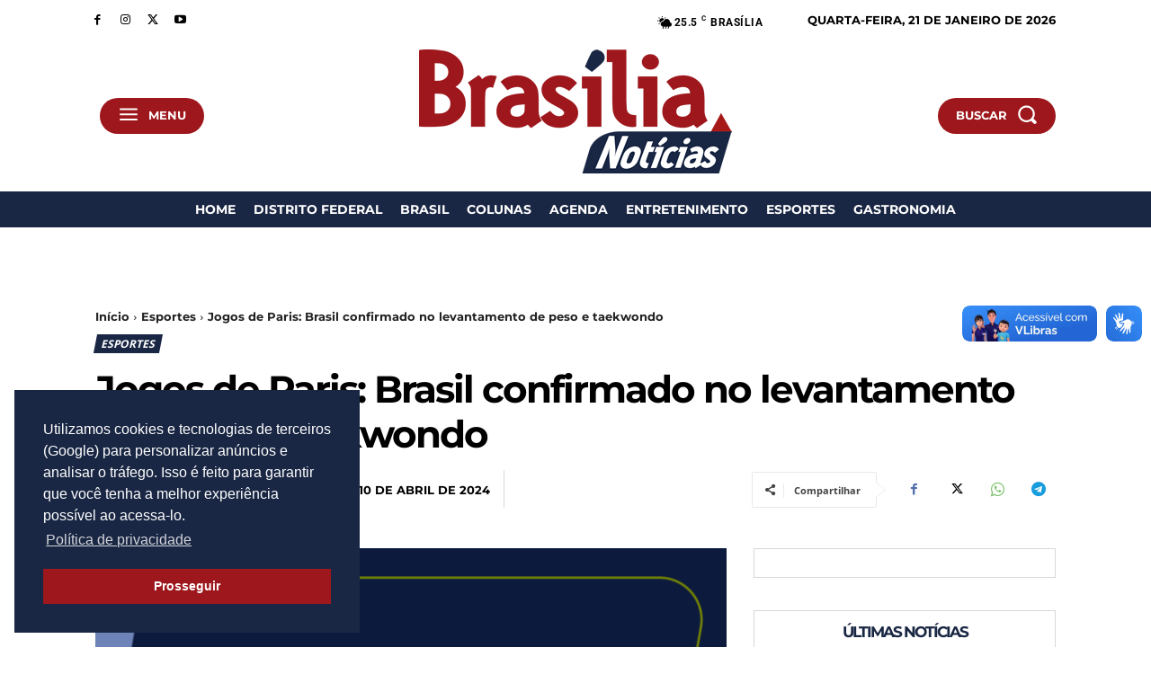

--- FILE ---
content_type: text/html; charset=utf-8
request_url: https://www.google.com/recaptcha/api2/anchor?ar=1&k=6LduuJgnAAAAACA9UbGl5BO2rG-IAa_sCCNR70GB&co=aHR0cHM6Ly9icmFzaWxpYW5vdGljaWFzLmNvbS5icjo0NDM.&hl=en&v=PoyoqOPhxBO7pBk68S4YbpHZ&size=invisible&anchor-ms=20000&execute-ms=30000&cb=7kj2kwttbg6i
body_size: 49759
content:
<!DOCTYPE HTML><html dir="ltr" lang="en"><head><meta http-equiv="Content-Type" content="text/html; charset=UTF-8">
<meta http-equiv="X-UA-Compatible" content="IE=edge">
<title>reCAPTCHA</title>
<style type="text/css">
/* cyrillic-ext */
@font-face {
  font-family: 'Roboto';
  font-style: normal;
  font-weight: 400;
  font-stretch: 100%;
  src: url(//fonts.gstatic.com/s/roboto/v48/KFO7CnqEu92Fr1ME7kSn66aGLdTylUAMa3GUBHMdazTgWw.woff2) format('woff2');
  unicode-range: U+0460-052F, U+1C80-1C8A, U+20B4, U+2DE0-2DFF, U+A640-A69F, U+FE2E-FE2F;
}
/* cyrillic */
@font-face {
  font-family: 'Roboto';
  font-style: normal;
  font-weight: 400;
  font-stretch: 100%;
  src: url(//fonts.gstatic.com/s/roboto/v48/KFO7CnqEu92Fr1ME7kSn66aGLdTylUAMa3iUBHMdazTgWw.woff2) format('woff2');
  unicode-range: U+0301, U+0400-045F, U+0490-0491, U+04B0-04B1, U+2116;
}
/* greek-ext */
@font-face {
  font-family: 'Roboto';
  font-style: normal;
  font-weight: 400;
  font-stretch: 100%;
  src: url(//fonts.gstatic.com/s/roboto/v48/KFO7CnqEu92Fr1ME7kSn66aGLdTylUAMa3CUBHMdazTgWw.woff2) format('woff2');
  unicode-range: U+1F00-1FFF;
}
/* greek */
@font-face {
  font-family: 'Roboto';
  font-style: normal;
  font-weight: 400;
  font-stretch: 100%;
  src: url(//fonts.gstatic.com/s/roboto/v48/KFO7CnqEu92Fr1ME7kSn66aGLdTylUAMa3-UBHMdazTgWw.woff2) format('woff2');
  unicode-range: U+0370-0377, U+037A-037F, U+0384-038A, U+038C, U+038E-03A1, U+03A3-03FF;
}
/* math */
@font-face {
  font-family: 'Roboto';
  font-style: normal;
  font-weight: 400;
  font-stretch: 100%;
  src: url(//fonts.gstatic.com/s/roboto/v48/KFO7CnqEu92Fr1ME7kSn66aGLdTylUAMawCUBHMdazTgWw.woff2) format('woff2');
  unicode-range: U+0302-0303, U+0305, U+0307-0308, U+0310, U+0312, U+0315, U+031A, U+0326-0327, U+032C, U+032F-0330, U+0332-0333, U+0338, U+033A, U+0346, U+034D, U+0391-03A1, U+03A3-03A9, U+03B1-03C9, U+03D1, U+03D5-03D6, U+03F0-03F1, U+03F4-03F5, U+2016-2017, U+2034-2038, U+203C, U+2040, U+2043, U+2047, U+2050, U+2057, U+205F, U+2070-2071, U+2074-208E, U+2090-209C, U+20D0-20DC, U+20E1, U+20E5-20EF, U+2100-2112, U+2114-2115, U+2117-2121, U+2123-214F, U+2190, U+2192, U+2194-21AE, U+21B0-21E5, U+21F1-21F2, U+21F4-2211, U+2213-2214, U+2216-22FF, U+2308-230B, U+2310, U+2319, U+231C-2321, U+2336-237A, U+237C, U+2395, U+239B-23B7, U+23D0, U+23DC-23E1, U+2474-2475, U+25AF, U+25B3, U+25B7, U+25BD, U+25C1, U+25CA, U+25CC, U+25FB, U+266D-266F, U+27C0-27FF, U+2900-2AFF, U+2B0E-2B11, U+2B30-2B4C, U+2BFE, U+3030, U+FF5B, U+FF5D, U+1D400-1D7FF, U+1EE00-1EEFF;
}
/* symbols */
@font-face {
  font-family: 'Roboto';
  font-style: normal;
  font-weight: 400;
  font-stretch: 100%;
  src: url(//fonts.gstatic.com/s/roboto/v48/KFO7CnqEu92Fr1ME7kSn66aGLdTylUAMaxKUBHMdazTgWw.woff2) format('woff2');
  unicode-range: U+0001-000C, U+000E-001F, U+007F-009F, U+20DD-20E0, U+20E2-20E4, U+2150-218F, U+2190, U+2192, U+2194-2199, U+21AF, U+21E6-21F0, U+21F3, U+2218-2219, U+2299, U+22C4-22C6, U+2300-243F, U+2440-244A, U+2460-24FF, U+25A0-27BF, U+2800-28FF, U+2921-2922, U+2981, U+29BF, U+29EB, U+2B00-2BFF, U+4DC0-4DFF, U+FFF9-FFFB, U+10140-1018E, U+10190-1019C, U+101A0, U+101D0-101FD, U+102E0-102FB, U+10E60-10E7E, U+1D2C0-1D2D3, U+1D2E0-1D37F, U+1F000-1F0FF, U+1F100-1F1AD, U+1F1E6-1F1FF, U+1F30D-1F30F, U+1F315, U+1F31C, U+1F31E, U+1F320-1F32C, U+1F336, U+1F378, U+1F37D, U+1F382, U+1F393-1F39F, U+1F3A7-1F3A8, U+1F3AC-1F3AF, U+1F3C2, U+1F3C4-1F3C6, U+1F3CA-1F3CE, U+1F3D4-1F3E0, U+1F3ED, U+1F3F1-1F3F3, U+1F3F5-1F3F7, U+1F408, U+1F415, U+1F41F, U+1F426, U+1F43F, U+1F441-1F442, U+1F444, U+1F446-1F449, U+1F44C-1F44E, U+1F453, U+1F46A, U+1F47D, U+1F4A3, U+1F4B0, U+1F4B3, U+1F4B9, U+1F4BB, U+1F4BF, U+1F4C8-1F4CB, U+1F4D6, U+1F4DA, U+1F4DF, U+1F4E3-1F4E6, U+1F4EA-1F4ED, U+1F4F7, U+1F4F9-1F4FB, U+1F4FD-1F4FE, U+1F503, U+1F507-1F50B, U+1F50D, U+1F512-1F513, U+1F53E-1F54A, U+1F54F-1F5FA, U+1F610, U+1F650-1F67F, U+1F687, U+1F68D, U+1F691, U+1F694, U+1F698, U+1F6AD, U+1F6B2, U+1F6B9-1F6BA, U+1F6BC, U+1F6C6-1F6CF, U+1F6D3-1F6D7, U+1F6E0-1F6EA, U+1F6F0-1F6F3, U+1F6F7-1F6FC, U+1F700-1F7FF, U+1F800-1F80B, U+1F810-1F847, U+1F850-1F859, U+1F860-1F887, U+1F890-1F8AD, U+1F8B0-1F8BB, U+1F8C0-1F8C1, U+1F900-1F90B, U+1F93B, U+1F946, U+1F984, U+1F996, U+1F9E9, U+1FA00-1FA6F, U+1FA70-1FA7C, U+1FA80-1FA89, U+1FA8F-1FAC6, U+1FACE-1FADC, U+1FADF-1FAE9, U+1FAF0-1FAF8, U+1FB00-1FBFF;
}
/* vietnamese */
@font-face {
  font-family: 'Roboto';
  font-style: normal;
  font-weight: 400;
  font-stretch: 100%;
  src: url(//fonts.gstatic.com/s/roboto/v48/KFO7CnqEu92Fr1ME7kSn66aGLdTylUAMa3OUBHMdazTgWw.woff2) format('woff2');
  unicode-range: U+0102-0103, U+0110-0111, U+0128-0129, U+0168-0169, U+01A0-01A1, U+01AF-01B0, U+0300-0301, U+0303-0304, U+0308-0309, U+0323, U+0329, U+1EA0-1EF9, U+20AB;
}
/* latin-ext */
@font-face {
  font-family: 'Roboto';
  font-style: normal;
  font-weight: 400;
  font-stretch: 100%;
  src: url(//fonts.gstatic.com/s/roboto/v48/KFO7CnqEu92Fr1ME7kSn66aGLdTylUAMa3KUBHMdazTgWw.woff2) format('woff2');
  unicode-range: U+0100-02BA, U+02BD-02C5, U+02C7-02CC, U+02CE-02D7, U+02DD-02FF, U+0304, U+0308, U+0329, U+1D00-1DBF, U+1E00-1E9F, U+1EF2-1EFF, U+2020, U+20A0-20AB, U+20AD-20C0, U+2113, U+2C60-2C7F, U+A720-A7FF;
}
/* latin */
@font-face {
  font-family: 'Roboto';
  font-style: normal;
  font-weight: 400;
  font-stretch: 100%;
  src: url(//fonts.gstatic.com/s/roboto/v48/KFO7CnqEu92Fr1ME7kSn66aGLdTylUAMa3yUBHMdazQ.woff2) format('woff2');
  unicode-range: U+0000-00FF, U+0131, U+0152-0153, U+02BB-02BC, U+02C6, U+02DA, U+02DC, U+0304, U+0308, U+0329, U+2000-206F, U+20AC, U+2122, U+2191, U+2193, U+2212, U+2215, U+FEFF, U+FFFD;
}
/* cyrillic-ext */
@font-face {
  font-family: 'Roboto';
  font-style: normal;
  font-weight: 500;
  font-stretch: 100%;
  src: url(//fonts.gstatic.com/s/roboto/v48/KFO7CnqEu92Fr1ME7kSn66aGLdTylUAMa3GUBHMdazTgWw.woff2) format('woff2');
  unicode-range: U+0460-052F, U+1C80-1C8A, U+20B4, U+2DE0-2DFF, U+A640-A69F, U+FE2E-FE2F;
}
/* cyrillic */
@font-face {
  font-family: 'Roboto';
  font-style: normal;
  font-weight: 500;
  font-stretch: 100%;
  src: url(//fonts.gstatic.com/s/roboto/v48/KFO7CnqEu92Fr1ME7kSn66aGLdTylUAMa3iUBHMdazTgWw.woff2) format('woff2');
  unicode-range: U+0301, U+0400-045F, U+0490-0491, U+04B0-04B1, U+2116;
}
/* greek-ext */
@font-face {
  font-family: 'Roboto';
  font-style: normal;
  font-weight: 500;
  font-stretch: 100%;
  src: url(//fonts.gstatic.com/s/roboto/v48/KFO7CnqEu92Fr1ME7kSn66aGLdTylUAMa3CUBHMdazTgWw.woff2) format('woff2');
  unicode-range: U+1F00-1FFF;
}
/* greek */
@font-face {
  font-family: 'Roboto';
  font-style: normal;
  font-weight: 500;
  font-stretch: 100%;
  src: url(//fonts.gstatic.com/s/roboto/v48/KFO7CnqEu92Fr1ME7kSn66aGLdTylUAMa3-UBHMdazTgWw.woff2) format('woff2');
  unicode-range: U+0370-0377, U+037A-037F, U+0384-038A, U+038C, U+038E-03A1, U+03A3-03FF;
}
/* math */
@font-face {
  font-family: 'Roboto';
  font-style: normal;
  font-weight: 500;
  font-stretch: 100%;
  src: url(//fonts.gstatic.com/s/roboto/v48/KFO7CnqEu92Fr1ME7kSn66aGLdTylUAMawCUBHMdazTgWw.woff2) format('woff2');
  unicode-range: U+0302-0303, U+0305, U+0307-0308, U+0310, U+0312, U+0315, U+031A, U+0326-0327, U+032C, U+032F-0330, U+0332-0333, U+0338, U+033A, U+0346, U+034D, U+0391-03A1, U+03A3-03A9, U+03B1-03C9, U+03D1, U+03D5-03D6, U+03F0-03F1, U+03F4-03F5, U+2016-2017, U+2034-2038, U+203C, U+2040, U+2043, U+2047, U+2050, U+2057, U+205F, U+2070-2071, U+2074-208E, U+2090-209C, U+20D0-20DC, U+20E1, U+20E5-20EF, U+2100-2112, U+2114-2115, U+2117-2121, U+2123-214F, U+2190, U+2192, U+2194-21AE, U+21B0-21E5, U+21F1-21F2, U+21F4-2211, U+2213-2214, U+2216-22FF, U+2308-230B, U+2310, U+2319, U+231C-2321, U+2336-237A, U+237C, U+2395, U+239B-23B7, U+23D0, U+23DC-23E1, U+2474-2475, U+25AF, U+25B3, U+25B7, U+25BD, U+25C1, U+25CA, U+25CC, U+25FB, U+266D-266F, U+27C0-27FF, U+2900-2AFF, U+2B0E-2B11, U+2B30-2B4C, U+2BFE, U+3030, U+FF5B, U+FF5D, U+1D400-1D7FF, U+1EE00-1EEFF;
}
/* symbols */
@font-face {
  font-family: 'Roboto';
  font-style: normal;
  font-weight: 500;
  font-stretch: 100%;
  src: url(//fonts.gstatic.com/s/roboto/v48/KFO7CnqEu92Fr1ME7kSn66aGLdTylUAMaxKUBHMdazTgWw.woff2) format('woff2');
  unicode-range: U+0001-000C, U+000E-001F, U+007F-009F, U+20DD-20E0, U+20E2-20E4, U+2150-218F, U+2190, U+2192, U+2194-2199, U+21AF, U+21E6-21F0, U+21F3, U+2218-2219, U+2299, U+22C4-22C6, U+2300-243F, U+2440-244A, U+2460-24FF, U+25A0-27BF, U+2800-28FF, U+2921-2922, U+2981, U+29BF, U+29EB, U+2B00-2BFF, U+4DC0-4DFF, U+FFF9-FFFB, U+10140-1018E, U+10190-1019C, U+101A0, U+101D0-101FD, U+102E0-102FB, U+10E60-10E7E, U+1D2C0-1D2D3, U+1D2E0-1D37F, U+1F000-1F0FF, U+1F100-1F1AD, U+1F1E6-1F1FF, U+1F30D-1F30F, U+1F315, U+1F31C, U+1F31E, U+1F320-1F32C, U+1F336, U+1F378, U+1F37D, U+1F382, U+1F393-1F39F, U+1F3A7-1F3A8, U+1F3AC-1F3AF, U+1F3C2, U+1F3C4-1F3C6, U+1F3CA-1F3CE, U+1F3D4-1F3E0, U+1F3ED, U+1F3F1-1F3F3, U+1F3F5-1F3F7, U+1F408, U+1F415, U+1F41F, U+1F426, U+1F43F, U+1F441-1F442, U+1F444, U+1F446-1F449, U+1F44C-1F44E, U+1F453, U+1F46A, U+1F47D, U+1F4A3, U+1F4B0, U+1F4B3, U+1F4B9, U+1F4BB, U+1F4BF, U+1F4C8-1F4CB, U+1F4D6, U+1F4DA, U+1F4DF, U+1F4E3-1F4E6, U+1F4EA-1F4ED, U+1F4F7, U+1F4F9-1F4FB, U+1F4FD-1F4FE, U+1F503, U+1F507-1F50B, U+1F50D, U+1F512-1F513, U+1F53E-1F54A, U+1F54F-1F5FA, U+1F610, U+1F650-1F67F, U+1F687, U+1F68D, U+1F691, U+1F694, U+1F698, U+1F6AD, U+1F6B2, U+1F6B9-1F6BA, U+1F6BC, U+1F6C6-1F6CF, U+1F6D3-1F6D7, U+1F6E0-1F6EA, U+1F6F0-1F6F3, U+1F6F7-1F6FC, U+1F700-1F7FF, U+1F800-1F80B, U+1F810-1F847, U+1F850-1F859, U+1F860-1F887, U+1F890-1F8AD, U+1F8B0-1F8BB, U+1F8C0-1F8C1, U+1F900-1F90B, U+1F93B, U+1F946, U+1F984, U+1F996, U+1F9E9, U+1FA00-1FA6F, U+1FA70-1FA7C, U+1FA80-1FA89, U+1FA8F-1FAC6, U+1FACE-1FADC, U+1FADF-1FAE9, U+1FAF0-1FAF8, U+1FB00-1FBFF;
}
/* vietnamese */
@font-face {
  font-family: 'Roboto';
  font-style: normal;
  font-weight: 500;
  font-stretch: 100%;
  src: url(//fonts.gstatic.com/s/roboto/v48/KFO7CnqEu92Fr1ME7kSn66aGLdTylUAMa3OUBHMdazTgWw.woff2) format('woff2');
  unicode-range: U+0102-0103, U+0110-0111, U+0128-0129, U+0168-0169, U+01A0-01A1, U+01AF-01B0, U+0300-0301, U+0303-0304, U+0308-0309, U+0323, U+0329, U+1EA0-1EF9, U+20AB;
}
/* latin-ext */
@font-face {
  font-family: 'Roboto';
  font-style: normal;
  font-weight: 500;
  font-stretch: 100%;
  src: url(//fonts.gstatic.com/s/roboto/v48/KFO7CnqEu92Fr1ME7kSn66aGLdTylUAMa3KUBHMdazTgWw.woff2) format('woff2');
  unicode-range: U+0100-02BA, U+02BD-02C5, U+02C7-02CC, U+02CE-02D7, U+02DD-02FF, U+0304, U+0308, U+0329, U+1D00-1DBF, U+1E00-1E9F, U+1EF2-1EFF, U+2020, U+20A0-20AB, U+20AD-20C0, U+2113, U+2C60-2C7F, U+A720-A7FF;
}
/* latin */
@font-face {
  font-family: 'Roboto';
  font-style: normal;
  font-weight: 500;
  font-stretch: 100%;
  src: url(//fonts.gstatic.com/s/roboto/v48/KFO7CnqEu92Fr1ME7kSn66aGLdTylUAMa3yUBHMdazQ.woff2) format('woff2');
  unicode-range: U+0000-00FF, U+0131, U+0152-0153, U+02BB-02BC, U+02C6, U+02DA, U+02DC, U+0304, U+0308, U+0329, U+2000-206F, U+20AC, U+2122, U+2191, U+2193, U+2212, U+2215, U+FEFF, U+FFFD;
}
/* cyrillic-ext */
@font-face {
  font-family: 'Roboto';
  font-style: normal;
  font-weight: 900;
  font-stretch: 100%;
  src: url(//fonts.gstatic.com/s/roboto/v48/KFO7CnqEu92Fr1ME7kSn66aGLdTylUAMa3GUBHMdazTgWw.woff2) format('woff2');
  unicode-range: U+0460-052F, U+1C80-1C8A, U+20B4, U+2DE0-2DFF, U+A640-A69F, U+FE2E-FE2F;
}
/* cyrillic */
@font-face {
  font-family: 'Roboto';
  font-style: normal;
  font-weight: 900;
  font-stretch: 100%;
  src: url(//fonts.gstatic.com/s/roboto/v48/KFO7CnqEu92Fr1ME7kSn66aGLdTylUAMa3iUBHMdazTgWw.woff2) format('woff2');
  unicode-range: U+0301, U+0400-045F, U+0490-0491, U+04B0-04B1, U+2116;
}
/* greek-ext */
@font-face {
  font-family: 'Roboto';
  font-style: normal;
  font-weight: 900;
  font-stretch: 100%;
  src: url(//fonts.gstatic.com/s/roboto/v48/KFO7CnqEu92Fr1ME7kSn66aGLdTylUAMa3CUBHMdazTgWw.woff2) format('woff2');
  unicode-range: U+1F00-1FFF;
}
/* greek */
@font-face {
  font-family: 'Roboto';
  font-style: normal;
  font-weight: 900;
  font-stretch: 100%;
  src: url(//fonts.gstatic.com/s/roboto/v48/KFO7CnqEu92Fr1ME7kSn66aGLdTylUAMa3-UBHMdazTgWw.woff2) format('woff2');
  unicode-range: U+0370-0377, U+037A-037F, U+0384-038A, U+038C, U+038E-03A1, U+03A3-03FF;
}
/* math */
@font-face {
  font-family: 'Roboto';
  font-style: normal;
  font-weight: 900;
  font-stretch: 100%;
  src: url(//fonts.gstatic.com/s/roboto/v48/KFO7CnqEu92Fr1ME7kSn66aGLdTylUAMawCUBHMdazTgWw.woff2) format('woff2');
  unicode-range: U+0302-0303, U+0305, U+0307-0308, U+0310, U+0312, U+0315, U+031A, U+0326-0327, U+032C, U+032F-0330, U+0332-0333, U+0338, U+033A, U+0346, U+034D, U+0391-03A1, U+03A3-03A9, U+03B1-03C9, U+03D1, U+03D5-03D6, U+03F0-03F1, U+03F4-03F5, U+2016-2017, U+2034-2038, U+203C, U+2040, U+2043, U+2047, U+2050, U+2057, U+205F, U+2070-2071, U+2074-208E, U+2090-209C, U+20D0-20DC, U+20E1, U+20E5-20EF, U+2100-2112, U+2114-2115, U+2117-2121, U+2123-214F, U+2190, U+2192, U+2194-21AE, U+21B0-21E5, U+21F1-21F2, U+21F4-2211, U+2213-2214, U+2216-22FF, U+2308-230B, U+2310, U+2319, U+231C-2321, U+2336-237A, U+237C, U+2395, U+239B-23B7, U+23D0, U+23DC-23E1, U+2474-2475, U+25AF, U+25B3, U+25B7, U+25BD, U+25C1, U+25CA, U+25CC, U+25FB, U+266D-266F, U+27C0-27FF, U+2900-2AFF, U+2B0E-2B11, U+2B30-2B4C, U+2BFE, U+3030, U+FF5B, U+FF5D, U+1D400-1D7FF, U+1EE00-1EEFF;
}
/* symbols */
@font-face {
  font-family: 'Roboto';
  font-style: normal;
  font-weight: 900;
  font-stretch: 100%;
  src: url(//fonts.gstatic.com/s/roboto/v48/KFO7CnqEu92Fr1ME7kSn66aGLdTylUAMaxKUBHMdazTgWw.woff2) format('woff2');
  unicode-range: U+0001-000C, U+000E-001F, U+007F-009F, U+20DD-20E0, U+20E2-20E4, U+2150-218F, U+2190, U+2192, U+2194-2199, U+21AF, U+21E6-21F0, U+21F3, U+2218-2219, U+2299, U+22C4-22C6, U+2300-243F, U+2440-244A, U+2460-24FF, U+25A0-27BF, U+2800-28FF, U+2921-2922, U+2981, U+29BF, U+29EB, U+2B00-2BFF, U+4DC0-4DFF, U+FFF9-FFFB, U+10140-1018E, U+10190-1019C, U+101A0, U+101D0-101FD, U+102E0-102FB, U+10E60-10E7E, U+1D2C0-1D2D3, U+1D2E0-1D37F, U+1F000-1F0FF, U+1F100-1F1AD, U+1F1E6-1F1FF, U+1F30D-1F30F, U+1F315, U+1F31C, U+1F31E, U+1F320-1F32C, U+1F336, U+1F378, U+1F37D, U+1F382, U+1F393-1F39F, U+1F3A7-1F3A8, U+1F3AC-1F3AF, U+1F3C2, U+1F3C4-1F3C6, U+1F3CA-1F3CE, U+1F3D4-1F3E0, U+1F3ED, U+1F3F1-1F3F3, U+1F3F5-1F3F7, U+1F408, U+1F415, U+1F41F, U+1F426, U+1F43F, U+1F441-1F442, U+1F444, U+1F446-1F449, U+1F44C-1F44E, U+1F453, U+1F46A, U+1F47D, U+1F4A3, U+1F4B0, U+1F4B3, U+1F4B9, U+1F4BB, U+1F4BF, U+1F4C8-1F4CB, U+1F4D6, U+1F4DA, U+1F4DF, U+1F4E3-1F4E6, U+1F4EA-1F4ED, U+1F4F7, U+1F4F9-1F4FB, U+1F4FD-1F4FE, U+1F503, U+1F507-1F50B, U+1F50D, U+1F512-1F513, U+1F53E-1F54A, U+1F54F-1F5FA, U+1F610, U+1F650-1F67F, U+1F687, U+1F68D, U+1F691, U+1F694, U+1F698, U+1F6AD, U+1F6B2, U+1F6B9-1F6BA, U+1F6BC, U+1F6C6-1F6CF, U+1F6D3-1F6D7, U+1F6E0-1F6EA, U+1F6F0-1F6F3, U+1F6F7-1F6FC, U+1F700-1F7FF, U+1F800-1F80B, U+1F810-1F847, U+1F850-1F859, U+1F860-1F887, U+1F890-1F8AD, U+1F8B0-1F8BB, U+1F8C0-1F8C1, U+1F900-1F90B, U+1F93B, U+1F946, U+1F984, U+1F996, U+1F9E9, U+1FA00-1FA6F, U+1FA70-1FA7C, U+1FA80-1FA89, U+1FA8F-1FAC6, U+1FACE-1FADC, U+1FADF-1FAE9, U+1FAF0-1FAF8, U+1FB00-1FBFF;
}
/* vietnamese */
@font-face {
  font-family: 'Roboto';
  font-style: normal;
  font-weight: 900;
  font-stretch: 100%;
  src: url(//fonts.gstatic.com/s/roboto/v48/KFO7CnqEu92Fr1ME7kSn66aGLdTylUAMa3OUBHMdazTgWw.woff2) format('woff2');
  unicode-range: U+0102-0103, U+0110-0111, U+0128-0129, U+0168-0169, U+01A0-01A1, U+01AF-01B0, U+0300-0301, U+0303-0304, U+0308-0309, U+0323, U+0329, U+1EA0-1EF9, U+20AB;
}
/* latin-ext */
@font-face {
  font-family: 'Roboto';
  font-style: normal;
  font-weight: 900;
  font-stretch: 100%;
  src: url(//fonts.gstatic.com/s/roboto/v48/KFO7CnqEu92Fr1ME7kSn66aGLdTylUAMa3KUBHMdazTgWw.woff2) format('woff2');
  unicode-range: U+0100-02BA, U+02BD-02C5, U+02C7-02CC, U+02CE-02D7, U+02DD-02FF, U+0304, U+0308, U+0329, U+1D00-1DBF, U+1E00-1E9F, U+1EF2-1EFF, U+2020, U+20A0-20AB, U+20AD-20C0, U+2113, U+2C60-2C7F, U+A720-A7FF;
}
/* latin */
@font-face {
  font-family: 'Roboto';
  font-style: normal;
  font-weight: 900;
  font-stretch: 100%;
  src: url(//fonts.gstatic.com/s/roboto/v48/KFO7CnqEu92Fr1ME7kSn66aGLdTylUAMa3yUBHMdazQ.woff2) format('woff2');
  unicode-range: U+0000-00FF, U+0131, U+0152-0153, U+02BB-02BC, U+02C6, U+02DA, U+02DC, U+0304, U+0308, U+0329, U+2000-206F, U+20AC, U+2122, U+2191, U+2193, U+2212, U+2215, U+FEFF, U+FFFD;
}

</style>
<link rel="stylesheet" type="text/css" href="https://www.gstatic.com/recaptcha/releases/PoyoqOPhxBO7pBk68S4YbpHZ/styles__ltr.css">
<script nonce="XKuqGrWXXmOr5TVRbcXdKw" type="text/javascript">window['__recaptcha_api'] = 'https://www.google.com/recaptcha/api2/';</script>
<script type="text/javascript" src="https://www.gstatic.com/recaptcha/releases/PoyoqOPhxBO7pBk68S4YbpHZ/recaptcha__en.js" nonce="XKuqGrWXXmOr5TVRbcXdKw">
      
    </script></head>
<body><div id="rc-anchor-alert" class="rc-anchor-alert"></div>
<input type="hidden" id="recaptcha-token" value="[base64]">
<script type="text/javascript" nonce="XKuqGrWXXmOr5TVRbcXdKw">
      recaptcha.anchor.Main.init("[\x22ainput\x22,[\x22bgdata\x22,\x22\x22,\[base64]/[base64]/MjU1Ong/[base64]/[base64]/[base64]/[base64]/[base64]/[base64]/[base64]/[base64]/[base64]/[base64]/[base64]/[base64]/[base64]/[base64]/[base64]\\u003d\x22,\[base64]\\u003d\\u003d\x22,\[base64]/CqxpfFMKJacK8YMKUXMKlw4h0QsKWX1FuwrV4I8KOw5DDigkMIUtheVEsw5TDsMK+w5YueMORBA8afwxgcsKAGUtSJS9dBQBRwpQ+YcOdw7cgwpnCtcONwqxBdT5FBcKkw5h1woDDj8O2TcObecOlw5/ChcKnP1gmwpnCp8KCKcKad8KqwoDCmMOaw4pkY2swQ8OYRRtVBUQjw5zCisKreG1pVnNDG8K9wpxww5N8w5Y8wrY/w6PChkAqBcO7w7QdVMOBwq/DmAIPw5XDl3jCgcKcd0rClMO6VTg+w75uw51ew7BaV8KQVcOnK2TChcO5H8KyZTIVYsO7wrY5w79bL8OsWnopwpXCsVYyCcKOFkvDmnPDoMKdw7nCs1NdbMKqD8K9KC7DrcOSPSrClcObX1DCtcKNSVTDssKcKzjCrBfDlwvCpwvDnVDDvCEhwrbCiMO/RcKOw5AjwoRowpjCvMKBMVFJIR5zwoPDhMKKw4YcwobCgljCgBEQKFrCisKiTgDDt8KtFlzDu8KWa0vDkQfDpMOWBSvChxnDpMKGwodufMOqLE9pw51nwovCjcKJw7Z2Czgmw6HDrsKjCcOVwprDtcOcw7t3wpA/LRR6Mh/[base64]/Dtksgw74Cw4EcwpjDpyMLwrrDoMO7w7BDwoDDs8KQw7o/[base64]/DtcOfwrnDmx0cVMOcw5/CnsKcw6w2w4xkw4ZhwqHDg8OpWsO8NMONw78Iwo4KKcKvJ2IEw4jCuwwhwqfCgBomwpzDtXjCn1E4w57ChMOPwqh/AgfCocOgwrAHGsO3eMKkw6InAcOKClgtTnvDjcKCXsOfZ8OOFClvTsOXBsKsdBtNGhXDhsOSw4FuWsOPa2wVVn9tw4rCsMOFbEnDpTTDu3LDlw7Ch8KvwrQqNsONwrHCvQzCscOXUjLDv1kyQw1Qe8KcRsKXdhnDnQ52w7sYOyjCtcK6w5HCnsOtFzcyw6/Dh3tkdQXCjcKWwpXCgcOlw67DiMKRw4/[base64]/FxzCkhbDnxEYIBQudypsN2sLwrc7w64LwrvDlcKiL8Kbw53DpF9sFXQlX8KRQiLDvMKrw7XDusKkVGbCicO1cH/DhMKAXC7DgiQuwqLCkm4ywprDmi9nBgfDi8O2SHkedQFZwozDtm4SCAoewr9NEMO/w68FScKPwooZwoUERsOdwqrDmSgawr/DgHnCgcOyUEfDpcKlUsKTQcK7wqTDqsKLDkQOw4XDnCAoAcKVwp44aCfDqz4Cw6VXAz9/wr7CkjZRwoPCmMKddMKvwo7DnyHDp1l+w4XCkT0vQCQNQkbDjmMgAsOsRFjDpcOcwocMUgJswr0iwq8UEnXCm8KmSmNNGWlCwqbCt8OqCXTCr3nDsWIbTsO7b8Kywp0owq/Cm8OEw5/[base64]/[base64]/DhcOrMzkCK1bDn8O7w6wSUMOAX8O2wqtudcKwwoBRwpDCp8Kkw7TDkcKnw4zCpkvDjCXDtk3DjMOkcMKub8OvRMOCwpbDn8OCKXrCr1tvwpYMwqkxw5vCtsKywqF3wp7Cr1g0diYCwoA1w4DDmFnCu01TwoLCsBlcEUTDnFt/wqvCux7Dh8OpBU87E8OUw5nCnsKkw5onKcKcw6TCuwjCuw3DiHUVw5g0RXIqw7xrwoZBw7goDcKuRxTDocO/ByvDoG3CmgTDn8O+bA40w53CnsKSCwnDh8KYH8KKwp4mLsOqw6McG11DclIZwqHCssK2dcKjw6nCjsOZY8O6wrFCMcO2V2/[base64]/Djm7DmBE+HMK0w77CrTkWw67CoSdFw7Vgw4YJw4AdBlzDuRvCvljDucOlZsO7M8KPw4fCicKFw6UtwoXDgcKVEsObw6gEw5dOYQUNLjgYwpvDh8KsLRzDmcKkBsKvBcKoWWzCgcODwrfDhUUsfQ/DtMK0ZsKPwq95Em3CtkRcw4LDihjCnSLDqMOcXMKTEXrDnBXCgT/Ds8OGw7DCl8OBwqbDgAdsw5HDjMK9MMKZw5dTZcKqLsKuw6IfBsKUwql8JMKNw7PCjhIBJRnDssOebjQPw4hXw4TDm8KePMKPwrBWw6zCisO+BnkDAsK0NMO/wqPClU3CusKWw4DDrcOyJsOywoHDlMKQTwfDvsK8JcOHw5QYKwAvIMO9w6pZHMO2wo3CmS7DpMKRXFXDqVPDpMKeIcKiw73DrsKCw5AFw4crw6Mow4Ahw4bDg1tqw7DDmMKfQXVTw5ofwo18w6sZw6wfQcKCwpfCvypyM8KjA8KIw6/Do8KXAQ3Cm03CrcKVBcKdVlXCpcKxwpDDlMKDW1LDuxwnwqYQw5zCvWJTwogBeADDlMKJEcOVwp/CgQwjwrwANjvCjy7Cmw0cY8ODIwTDmTrDhFTDjsKuScKka2TDtcOZJDcJccKCdmTCs8KgbsOHccO8woVda0fDpMKiA8KIP8OEwqTCs8KmwoTDq2PCtXc3H8K8T03Du8O/[base64]/w5NvAx3DqcKNwprDmMOJaMOxEcOUe0DDrlLCuBPCoMKKIWnCnMKbMRAGwpvCpGnClcKtwoXDozPCjX15wq1ZUcKdRX8EwqwpEyfCrsKhw4Qnw7gpeiPDnRxjwrQAwpvDti/DnMKrw5xPASjDryTCjcO+E8KVw5RZw7oHF8OWw77DgHLDnR/Do8O4WMODVlbDtRkkAsO8PgI8w4nCs8OZeA7DqcKNw7dlHzXDgcKUw5bDvcOWw7xwN1DCqCnCiMOxNz1TP8OSQMKKw6zDtcOvA0Uaw54Bw6bCqMOlTcKYZMK/wqI+XinDmUIzMMOdw6EOwr7DusODUMOlwq3DqAccVD/DrcOYw7DCnxbDs8OET8OdAsOyWi7DiMOrwo/DkcOIw4LDg8KnND/DsD95woEpSMK5fMOGTQLCjAQlfRAowpzCjUUqCBBHUMK3GsOGwoAXwoFwTsKEOj/DvxjDr8KXaVbCgSB3MsOewoHDt0zDusKHw4o/W1nCpsOKworCtHArw6XDqHDDjsO8w7TClCvDh3LDvsKiw5E3L8OBHMK7w44xQ3bCvUkudsOQwogqw6PDoyDDkBPDucKPw4DDjWzCkcO4w5vDg8KoEF1jUsOewqTCm8K0F3nCgy7DpMKyUV3DqMKkdsO9w6TDtnnDgMOcw5bCkTRlw7w5w7PCo8OMwpPCiXh2Ww/DkUTDh8KCPMKWHApfJCYfXsKXwqVxwpXCqSIPw6RzwrhJMWxRw7QoXyfCtHnDhzR+wrlLw5LCjcKJVsKZBScawpjCscKXQCx0w7s/w5AlJCHCqsKDwoYxXcOEw5rDhipZasODwozCphZKwqpaVsOZUlbDkS7Cs8OKwoVVw7nCjMO5wpbDoMKkLy3DsMKSwp4vGsO/w6rDiHokwr0XKh4mw49Vw7bDhsOVSyE+w6h1w7jDnMK5OsKAw5R3w6ghA8K2wqchwoPDlQRcPURgwp0lw5/CpcKSwoXCiEcswoBcw4LDmWvDocO+wp0facOuEjvCg3wHdGjDp8OYO8KNw7ZiUmDCoxpJT8OBw7DCisK9w5nCksK/wpjCqMOMCBPChcKAa8KaworCqxYFKcO4w4LDmcKLwqnCo0nCp8OjCQ5+d8OdCMK8AQhUUsOaHRDCi8KmLAo8w6QdXHZewprCi8Omw4PDrsOfXWkcwqVQwo5gw4PDpyBywrsYwobDucKJbsKxwo/CjAfCgMO2DxlMJ8KPwo7Cn2s6WwrDskTDng9nwrzDnMK5RBzDrxgzFcOzwqDDtUTDoMOcwptawqJFN0wkDlZrw7nCoMKiwplHPELDrxzDkMOvw4zDqC7DtMOVJAzDisK5F8KoZ8KbwqDCrynChcK3w4LDrCPCgcOKwprDlMKdw5cQw4UtIMKuFy/DmcOGwofCqWjDo8OMw6XDpnoXMsOPwq/[base64]/DuQYtJl8mXC/CocKOw5jCocKgwpbCpVrDhA5ePi7Cpml7DMK1wprDksOcw43DvsOxBsOASivDkcOjw6wsw6BcJcOHesOHScKlwptjLgVWL8KiWsOyw6/CuG9XOljCpMObNjRVXMO/[base64]/Dj8KOwrzCscO+wrXDicO2wr7CnxrCj13Ck8OPw5xhUMOVw4UOdH/CjjgfA07DicKeQcOJecKWw4/ClBZEUMOsDmDCjcOvAcOmwqw0wppww68iJcKYwoVRKMO+UTJpwoVTw6bCoALDtV50DSTCiG/DvRgQw6MrwpfDlGBQw6vCmMKDwrMYVAPDnjHCsMOeMULCicOqwoRPaMObwp/DgTkdw4USwr3DkMOAw5MDwpUVCFbCmBgHw4xywprDrcOeCE3Co28XElzCvcOhwrN1w6DCkCzDm8Ouw5XCo8KmPEATwpBCw5kKEcOgR8Kew7PCpMOFwpHCvsONw7okfV/CkltaLEhqw7RhYsKxw41Mw6piw53DvMK2QsO0HT7CtlvDm2TCjMOLel82w7TDs8OND0fDuEI/wrTCsMO5w6HDqFJOw6Y0GDHCosOnwoFtwq5xwoQLwq/CgzHCvMOoeCXDvn0PHzbDgsO0w7PCn8K5Zkogw5XDrMOrwp9zw44fw61kOiTDm0zDlsKUwprDl8Kfw6s0w7HCnUHChAl+w6DChsKlCEFvw7xCwrXCmD8QK8OZX8OZCsKQUsOow6bCqFDCt8Kww7rDkUpPLsKtYMOXI0HDrFx/[base64]/Dp14+wpHDp8Kiwo3Dp0nDp1jDj2DCsEESw5DCpmoaaMKrBhnCkcOPM8KKw6zCrjcpRsK4AkXDuH3CoR1lw61Aw6XDsj3DlFLCrFLCiF0iV8OmMsKtGcOOYyDDp8Opwr9iw7LDs8OVw4nCj8O/wpXCmMOwwo/DsMOsw6Q+bk1VU3PCo8KYNWVuw501w6AowrjCgBDCo8OQJXPCtBfCu3jCuFVKbQDDvQpqVj8swpo+w6MFajDDgcOxw7fDtMK0IRFxw4hDOcKgw5wjwrJ2aMKLw5/CqhwCw4NlwrTDngdFw6hdwovCsy7Dj03CnMOpw4bCp8OIMcONwqjCjkIow6ljwqZ/wrcQRcO1w5oTEk5/IT/Do1/[base64]/CinzDnAd6OSEyXWDDgj3DliTDlidEHsORwqhfw73CiWXDlsKfwr/DqsOpemzCnMOewqQEwojDksKQwrkJKMOIWsONw73CjMOOwpw+w7cTPMOowrrDm8OvKsKjw50LHcK/[base64]/CiMOgw6LDkS4DXVpiRT1nw4JVwq4Lw5UGeMOWwpJ9wrhsw4PCqMKCQMOFGRdMHjjClMOswpQOLMKow78MSMKaw6QSAMOiDcOBXcOcLMKFwqbDrQ7Dp8KdWkBsS8OTw4cswoPCixN8ScKmw6cnPQHDnCw7EUccbRbCisKMw6LCjyDCo8KLwp9Cw7ZZwpZ1NcOdwpJ/w6ZGw5vCjU0HdcO2w6MCw5wzwpTCq0U3K1rCmsOtSwMVw4vCiMO8w4HCkVfDjcKxKH4vFWENwqAqwrLDpDHCoSxAw601Ci/CrcKTUcO0U8O6wr7Dj8K9w5zChyXDsD8Vw57DusOLw7h8d8Kva1HCqcOEeWbDlwlmw6pswrQWFy7CiCpkw47Cj8Opwqolw6Z5wpbCgXQyQcKUwqZ/[base64]/w4rCmGPClE3DuGzCoirCpMOXwo1yScOoMMKQfcKxw5BBwrpFwrYEw4BZwoIDwooyAXNEUMKjwqMXwoLCtgE2Q3ADw6/CvXMgw6oww78TwrvDi8OAw5/CuRVPw6Q5H8KrMMOYTsK/YcK6QVDCjg8aUwFTwqzCq8OofcKEGi/DisOuZcO9w7dTwrvChnDCp8ONwpHCsTXCisKWwqTDj0LDlkDCsMO6w6bDgsKlEMORN8KVw5h2Z8Kiwp9VwrPCisKkbsKSwo3CiHgqw73DsBcIwphYwqTCiA4Uwo/[base64]/Cmks7w7wvNi0FwrLDhhXCvsKYw4s/[base64]/w6XDlMKKw7kOwqjCsXh+w6zCr8KHw6jClcOaw6nCrDgjw5B4wpfCl8OTwpHDnRzCisOgw5IZJAQFMGDDhElJYj/DvjfDjSp0KMKUwofDonzCvwFKOMOCw4FODcOeQgXCqcKhwr5wL8ODLw7CsMOwwpbDgsOOworDjCfCrmgyRycSw77DlcOEGsKabUpGd8Oqw7Fbw7zCm8O5wpXDgMKnwq/[base64]/DsxQLbRTDp8OPw6TDqsO6woEHCsOSZMKPwrFpADY5WsOJwoUAwoZfDGE5BShIYsO4w5Irdg8KTFPCp8OiO8ODwovDiVjDv8K+WQnCjhHCklB4cMOvw7o8w7fCoMK4w5x2w6VJw5cxEzoaLGAFaFbCqsOmUcKRQA4rD8O/[base64]/[base64]/JMOVWwjDgDIcWMORwp7Cj8O/wpEswo1CwpR9wo1+wpcxU3zDtCh3QnrCgsKNw6kPNMOow6Amw6bClmzCmT5bw7HCmMORwr0Nw6UzDMO3wp8kIUx5TcKOcjDDkUXCoMKzw4U9wqZiwo/DjmXCmihZcl40VcORw7/CvcKxwqVlTW0yw7kgOiTDu3w/ZV8YwpJgw6gdE8KkEMOWLiLCkcOia8OtLMK3fGrDoXBtPzoTwrlOwoYyLlUOZVxMw4vCuMKKLcOOw6/Ck8OOSsKjwpzCrx45ZMKawoYCwodiSErCinfCs8Kyw5/DksKJwrDDvUpNw4bDpERow6Y9fD9rbcO3c8KhEsOSwq/DtMKGwoTCicKGIUEtw7NCVsOCwqvCs1UYaMOEBMO+UsOnwpjCqsK6w6nDlGMaFMKpasO9H342wqjDvMObFcK1dcKRbUA0w5XCnhgBHQ4XwpbClwHDp8Kow6zDlHHCuMKReTjCpMKBSMK+wq3ClAdIacKYAMO3UsKEEsOWw5jCn17CtsKUZ3Q0wrtLK8OvDn8/[base64]/[base64]/Cg8K9GsKQw7oKw7IZRMObehHCosOzwo1ow6vCpMKtw67DgsO0D1bDg8K4PhvCl3vChW/CgMKIw5ssRMOvdkBjEg56Ex42wpnCmQ4Cw7DDlmfDtsOwwq8ew5HCqE5Neg/DjF9mDG/DlW8Fw7IkWijCu8O2w6jCrGlow4Jdw5LDocObwo3ChXfCgcOIwoQlw6HClcOFfsOCCD0pwp0pX8KDJsKOWAZoSMKWwqnDsS/[base64]/wq7CpzDCjiPChDLCq3Z+wrVQacKxwqxqBx5hHTEkw6tOwq4Two3CiERaYMKRL8KRWcOCwr/Dk2Z9S8O5wpvCjsKUw7LCucKLwo/[base64]/CjsOhCD40wrwGw6rDo8KCwrfDrTjCvMOowrbCjsO/dxnCsC/DoMOeI8K7f8OHR8Kpe8KLw5DDnMO3w6hoJ2/CiiPCpMOjTMK1wqXCvsOKNnA6ecOMw6FcIhtUw59VHE7DncK6GsKQwoYcZsKhw6QIw4zDksKMwr3DrMOQwr/CvsKvS1/CvCYNwrHDgDXChnnCusKQLMOiw6d6C8KGw45/cMOuw4ZdfGcow7RCwqvDi8KIw6jDqcKfbkIrdsOBwrzCs2jCu8OhSsKlwpLDsMO+w73CgR3DlMOZwo5gDcOWKl4ge8OGClXDiHEiS8K5G8KTwrNDEcODwonCljN2O0cpw70Hwq7DjcOwwr/Co8OhSykMZsK4w7g5wqPCiUUhUsOdwpzCqMOxPBliOsOaw7Fgw5rCmMKrP2PCnh/[base64]/[base64]/ScKdwowDwrXDjsKjw4TDvsKvDzDCucODISrCh8O0w7DCqMOHW2DCv8OwaMKjwol2w7vCusK/[base64]/CmRzCgEVSD1bDvsOYFcOHw7XDgHXCrFVLw4MVwrjClznDr1/CuMOZEcKiw4ozLhnCpcOCE8KZQMKjc8O8XMOeP8K8wrrCq3cyw6NxYw8Pwp9NwroyElVgJsKwMcO0w7zCgcKqMH7CqzFVXDHDiTDCklzCuMKIQMK1Sn/DsStvT8KZwr3DqcKew7I2e0ZdwrNBcX/[base64]/DtsOeXBlBwoQfbXghw5lkQcKjS8Kzw5BFDcOSBgzCoXJLGlvDq8OpCcO2dGwWCizCrsOOOWjCv2TCk1HDpWNnwpLDpMOuXMOcw4PDhcKrw4PDmFcGw7PCtTDCugDCngNhw7gLw7LDvsO3wrHDqMOJSMO8w6LCmcOFwr/DvXpWTRXCucKnZcOOwqdeIWQjw5EdFEbDhsOrw7bDvsO8ElnCghrDm2/[base64]/[base64]/DucKMEcKWDzEoJsORwo3DnMKFwrvCvV3DssOWEsKBw7fDscKwQcKzGsKqwrdmE2pGw5HCm1/CrsKbQk7DswrCtmIDw5/DkT1pCsKZwpHCi0nCrRQhw6tJwrTCr2XCuh7Dl3bDk8KVBMOdwp5LfMOcIVfDtsOyw7PDrWoiJcOIw4DDi2vCi1VuGcKeSlrCkMKNbibChjTDoMKQIcO8wqZdHD/CkxjChDBJw6jDqVvChsOCwrdTCh56GTIdEV09DMO+wogFRVnClMOTw6/DlMOdw7fCjGTDpcKYw6jDrMOCwq01YG/Dm3oFw4rDmcOVDsO6w7zDnT/CiGFFw5MJwoNXbcO7wrrCsMO+UwZ0JT/DmAdSwqvDn8KLw7ZlSSfDiUs6w6FzWcODwrfCmmsWw4BxVcKSw4wFwp91XQhnwrM5HjIACwLCqsOqw685w47CiVFkHMK8YMKawrdTLR/CmmZcw7ozOMO6wrBWOkLDicOHwpcqZlgOwp/Clnw2D1snwrB7UcKhTsOdNHx5TcODOy7DrCrCoycGNyJ4S8Omw5LCqkNow4kqKk03wr9XcVvDpiHCncOXTHEEaMOoIcOHwpgaworClsKuPkBWw4bCnH5bwq8gf8OxWBAwaDM4ccK/[base64]/wqDCpG8Bwp5CMcK/OBnChlNzaMO7C8KWAsKSw5M/woYFacO6w5zCnsOJRHbCmcKIw6DCtMKTw5V7wpUFeVM1wqXDhkApCcK4fcK7B8OswqMnBSHDk2pEAntzwprCl8K8w5gwUcOVAhFIZiolYcOXfCstJMOYdMOyM1tEacKNw7DCmsOtwr7CucKDSRbDjsKjw4HCgiMcw65Rw5jDihzDuXHDgMOwwo/ChEAGQUJhwptYDjrDpHvCslZ6Y3BkDMK+NsKFw5TCujg/[base64]/wqZuwrLDugbDvAvDikZGwrXCnWbCsGVqfMKgHcOiw55fw7vDoMOCdsKmBn97WcObw4TDk8K8w6PDp8KZwo3CncKoHsObey/[base64]/CuUzDrsOZw59pw4lEwq3CkADDvSY6D8Kzw7/CncKGwpswQcOmwrzCv8K3HD3DlDHCqAjDnlcWVknDisOLwpVTKW7DnnZ6OkN7wrJ7wqjCmU0vMMO4w7p9J8KZdh5wwqAAacOKw4Y6wqgLNkZRFcOSwqZAZRzDgsK9C8Kfw5EiGcOBwqUlWFHDpwHCuRjDtjfDvWhhw60sWcOEwrMjw6QJRV/CjcOzMcKKw7/DswPDiSNew7zDr1bDknvCiMOew6rCgRoRVXPDmsORwp9xwo9aJsKEN1fCnsKEw7fDtQVQXWzDucO/w5hLPmTCsMOcwodVw5PDnsOwZGolSsK8w45qwo/DjsO6eMKZw7vCvsKyw7hHUlxXwrfDjDPCnMK+wrLCp8KTNsOSwovDqjJ3w7vCtnYFwp/CgHU0wooywoPDnHclwr0iw6XCrMOweDPDj2TCmjHChCg2w5jDvGfDjhvDh0fClMOjw63CkAUwdcOEw4zDnQl0w7XDnxvDujDDrcOob8Kdf13Cp8Ohw4/[base64]/w4TDmsOuwpPCssOrE8Ozwr/DssOKXMK7JGXDvw/Dmj/CpELDnMOIworDrMOpw6/CvSNkPQInUMOjw7fCpiFMwo1UfSjCpwjDqcKiw7DCvSLDnQfCv8KMw4nDtMK5w73DszQcYcOubMKMPSnCixzDmFHClcO1WjvDrgpjwp0Ow7zCosK0V1VawpRjwrbChDHCmXfDhCPCu8O+VV7DsFwgaxghw65/[base64]/w5o3J8OJwrtCW8Kaw6EnKcK+NcOpRgR1wpDDvAzDhMOiCsKjwp/CjMO0w5trw67Ck0rCt8Opw4bCumjDpMOswocxw5/[base64]/Co8OPw7k8w7bCh8KowrbCh8KiB8Oqwq4jclMIasKkTz3CimzCuD7Do8KkfnYNwod8w5Mjw5DChTZjw4rCvsOiwocjGMOvwpvDtBo3wrBiUWXCrDkCw5BmNwJydy7Dpj1naUEPw6daw6wNw5nCp8O7wq3CombDgRcvw6/CqVQSdAPClcO4ZgIXw50kWQDCksO2wonDvkvDqcKaw6hWwqXDt8OAMMOZw6Umw6/DrsOOXsKbMMKFw5nCnT/CksKOV8O2w5B2w4w6aMOWw7cFwrttw4LDlwjDkCjDqVt5IMKNEcKdNMKEwqs8QmgJLMKTayzCvD9hHsKSwoZhAxoWwrPDqk/[base64]/[base64]/DkMKjwrlFwpcOYsK1w6t0dk3CnR4KwoAjworChyXDsw0Mw67Dql/CnCbChcO+w6gjNgYiw7hjMMO+UsKEw63DlFPClw7CtR/[base64]/[base64]/cTMfN1HCjsKyDRdKUMKLXwQZwqhZHiwrZEp7DV0cw7DCicKBwp7CsXrDvCJxwqYXw73CiXnCtcOrw4oxPi4+Y8Ohw6PDh0lVw5zCq8KAU1DDh8OJKcKIwq8rwqbDo3wZVjQreUXCvGpBIcOVwqYmw65KwqJpwo/Ci8OYw5pQcUwYMcKqw49RSMKFf8OKUBbDp2YJw5PCnmnDtMKefFTDksO+wqvCqUNjwrTCgMKSUcO4w7/DhU4CIi7CsMKSw7/CssK6IzJUZg4xN8KowqvCpMKQw7LCgnfDswHDn8KGw6XDvlVlY8K4YMK8QF1LEcOVwp8+wro/SGrCu8OudCUQCMKnwr3CuTJ8w7RhKH1gYxXDoj/ClsKbw6/CtMOaBjDCkcKiw4zDpsOpAiUackHDrsOQfHzCtwsKwr9Cw69RSFbDucOcwp1TGWpUAcKkw513L8Kzw4Z8EmB1JHfDqwQIBMOvw7ZqwqLDsCTCg8O7wrg6VMKiSyV/ck1/w7jDusOZS8K2w7nDpjtJbUHCmE8uwp13w4nCp0psdhBHwq/[base64]/CvMK5wpPDrMOiw6bDp8K/w57CmcOEw75Jw4ZrUMOOcMK2w7hHw7jCkjJrKws5ccO0JxBdT8KrLQrDhTY6Vn98w5jCpsK9w6fCtMKvNcOxeMKYJnV4w4lQwojCq2piScK0W3/DvFTCjcOxImbCmcOXJcOze1waacORfsOaY0HCgh9SwrMswpQVSsOkw63DgMKNw5/CvsO1w7hawoVOw73Ck3nCmMO7woLCkjHClcOAwq4oXcKFF2zCj8O0KcK9ccOXwojCuR/Dt8K3QMKrXxs4w6/[base64]/MQcWAwbDnMKbewoHwqpSw61mNcOfYAMzwpDDtTlrw77Cp1YKwrXCtsKrSAhRb3JBeD0Zw5/DscOOw6QbwqvDn0PCnMK7OsKFdVvCjsKQJ8KgwpTCu0fCp8OpTcKyVGbCpj3DisOTKzHCqRPDgcKVEcKRDFR+eFAUFVnCv8OQw551wpdUBiNdwqnCqcKkw4DDgsKgw73Csz84GsOsIwvDtA5bw6fCscOgTsKHwpvDpg/[base64]/CphbDvMKfOFBzwrVHDmXCm1Qyw5XDkjrDqcORRnjCiMOlw6xhBsOPIsKmUTbCjiQWwp/DhR3CusKTw5jDpsKdEG9Kwo9Vw4kVJcOGDMO8wpLCoWVcw53DnzBSw5XDlknCvn4vwr4vXcO9c8K+wpokJjvDhhAid8OEMmrChcOPw4NCwpVJwqwgwpnDqcKcw47CnXvDhHBZX8KPZ1B3T2fDkHFTwp7CpQnCkMONHDw8w5MiPEJew5/Cl8OZEEzCn20AUsOJBMKvC8OqRsKhwopewpfChQszGkTDsHTCq3nCt0NqfMKkw4NiVcOTImRXwpDCo8KVCUBVXcOyCsKjwobChQ/CiwgvG3FTwpXCmUfDlTfDhDRZBAAKw4XCqFXCq8O0w4Asw5hTbn0ww5IdFn1eG8Ojw7Nkw6Yxw6x3woTDj8ORw7TCshzDog3DuMKOZm9UWDjCtsKOwqXCqGTCrChMVgPDvcOVFsOfw4JhaMKAw5DDssKUFMKvOsO/wp8xw6Rgw7RGwqHCnXLCkkg2X8KMw4FWwqwPbnZ7woZmwoXDn8K/[base64]/DmG8kD8OBwoLDhnvDsxhxwr3DuS3CvsK6w5DDpT49RHh/[base64]/CrnVEe8OzWzMtwoXCrwlDwoTDsWLCsULDiMKKw6fClMOxGMKUZcK9FmXDs2jCt8KnwrPDpsK0GlrDvsKtYcOmwqTDhBDDtsKidcK0ClJsbwQeKMKNwrTChHbCpsOFLsKkw4LCnUXDrMOxwpF/wrdyw7wLGMKMKGbDh8Kcw6DCg8Orw5gAw5EMeh7CtVcfXcOvw4vCmWDDnsOkU8OhLcKhw71+w6nDpSXCj3McScO1Y8OVMBF5OcKyfsOdwqoYL8KNV33Dl8KVw6jDmsKJTUXDsUgoYcKYMH/DssOpw4pGw5RiLRUpFsK4A8KXw7/CpsKLw4vCtMOgw7fCo0XDqsO4w5QYBTDCuE/CvcKfXMOUw6fDrlJJw6vDsxQxwq/DuXjDnRAsccOnwo4Mw4BZw5zCtcOXw7fCvSE4I33DqsOsQhpUWMK+wrIgDm/ClMOHwoPCogYVwrEUfGE/wpcaw6DCjcKdwr9EwqTCqsOuwr8rwrFhw7dZdRzCtwxsYxRPw5F8Q30tX8KXw6bDllN8MUhkwp/[base64]/wohWwqjDn8KhX8Ola8OUwpnDjcOKUkZQw4rDtcKyw7V3w4LCj1fCocOywopdwrx+wozCscOJw51lRxvChzYFwqgVw6nDrMOVwrwRC2xLwpZcw7XDphHDqsObw70hw75rwpgDbcOpwrTCtHFBwoQkGWgTw4fDhHbCgCBMw4kkw7/Cl0TCqDjDnsOZw7BYMcOHw4vCsDcHG8Ofw7EQwqA2YcKHE8K/[base64]/[base64]/[base64]/DhzzCusKiwobDnXVLDsOywpMowrYYwqFDwp01wrcxwqVVBnlBNMKAYcK6w4hOQsKNwqbDq8KGw4nDtcK8TMK8GkfDvsKmUnQDEcOaIR/DvcO4P8OeQR8jLcOYACYTwpzDgB0AcsKJw7how5bCn8KVwrrCn8KAw5/DpD3Cl0PCm8KVHTddZw8mw5XCsWXDj1/[base64]/w73DsRkywqcHw7fDj2EPw4N/R8KrG8KHwo/Dkzpew4TCg8OLXcOJwpFvw7grworCvGEjIlHCtGjCkcOww63CtWzCt2w+LRF7P8KvwqFOwpzDpMK1w6nDvFTCpzoBwpsFXMKdwrvDg8Kiw4PCrxtpwqVYM8ONwqbCmsOmKmU/wpxwD8OseMKiw6EnYSfDuU0Mw5PCscKlYHklK3TDl8KyMMOOwoTDs8KKZMKXw6EqaMOZJSXCqFHDiMOEE8Oxw4HCv8ObwplWeHoow4APLjjDqsKtwr58Ly7Cvw/CjMO8w5xHSAlYw5HDv115wrEuL3LDmsKUw7TDg3Ztwqc+wq/CrgvCrgh4w6HCmALDqcK1wqFHTMOow77CmULCiXHClsO6wr8ySkYcw4sawrITd8OHFMOWwqDCmg/Cj3/ChMKGSiRoTMKvwq3DusOrwr7DvcOxGBkyfSrCkwTDvcK7QFENXMKhYcKhw7HDhMOUEsOAw6gJQMK3wq1DDMOOw7rDiFtVw5/[base64]/[base64]/Cq2tlUQTCl1vClsK7KcO1FcKwwrLCpsOywppZKMOgwr4PekbDnMO5MB3CpWJIdk/ClcOWw7PDs8KOwrJSwoLDqMKPw5hQw7lYw5I0w7nCjw9qw40jwpc3w5ATP8Kyc8KWVcKFw5gbO8Kowr4/f8OFw7UYwqcWwpgyw5bCt8OuEcOkw4HCpxY6wqBNw4M3Xwlew4TDl8K1wpjDlELChcOrF8Kow4B6B8OEwrRffzzCjcObwqTDtBzClsK2dMKZw5zDj2jCn8K/woAswoHDtgEgHSk1V8KdwrMHw5fDrcKNXMOgw5fDvMK1woPDq8OTNwN9HMONIsOhaxYXV1rDs3ALwoRMRAnDhcK+C8OCbcKpwoEVwpjCtjZ1w7XCrcKQO8K4Ki7Cq8K/wrtdWzPCvsKUHFRjwqInXMOhw4Ngw4jCgQTDlDnCpkDCncOxPMKfw6bCswTDv8OSwrnDp0gmP8OcPcKLw7/Ds3PCr8KNNsKTw7TCjsKbHgZvwrjCryTCrzbCoTdTVcOoKH1jCsKnw7rChMKnf1/[base64]/w5JuDsKAMFPClMOdwpzCqsOMwrBaPlAqS1YqUxpIZsO6w4ACKBrCh8O9JcOuw7g5JE3DmTPCqATCncKSwo7Dn3lqW14Mw5ZnLi/DsgR6wrQRGcK1w5nDokrCoMO1w6hRwqfCu8KLbsKxbW3CrsO5w7XDq8K0S8O2w5PCpsKtw4Ejw6MkwpNFwp/[base64]/CkcOBVWJlYUtQw77Co8OowrfDvMOmenYNIcKMwrcrwpYCwpvDsMKjPw3DtB92RMKedRbCtsKrLTPDscOKE8KTw6Zdwp3DmRvDuV/CnwfDkn/CnxnDkcKyPkI6w6Ftw6IsFMKBL8KuGTgQFBLChDPDoS3DjFzDg2jDi8KhwoBfwqHDv8KCKFPDgB7ClsKfPwTCslvDksKJw5JAM8KXKBIgw5HCsDrDnxbDlcOzUsOFwoHDins2WH3ChAfDnmHChDwuJyjCscK4w5wJw6zCv8OsZR7CvDV9J2rDicKZwp/DqErCoMOQHw/Dr8O6AnhEw5Fnw7zDhMK/Y2rCvcOvCDEBfsKkO1DDsxvDsMK2MGLCsSovI8KIwq/CpMKCdcOqw6PCtRpTwpFFwptOTgDCpsOpM8KrwptJLmg5FCV+M8KmPyZDSR3DlBFsMR1SwpvCtRzCrMKfw53DnMOKw7IIIi3DlMK9w5cMYhfCisOfGDkwwo0KWH1BKMOZw7jDrcKVw71Nw6sFbwnCtHh6N8Ksw61+ZcKMw7Y8woR/YsKyw78uVy8Yw70kTsKBw45owr/CmcKCPnrCj8KMYgcTw6Yww4lfQWnCnMO4KEHDmRsOGhAaYhI6wqdAYhbDjz3DtsKHDQV1LMKSPsKqwpVRXgXDllPDt145wrdyfXjDvcO9wqLDjArCicO8LsOow40zNDoILSnDv2BFwoPDq8KJDjXDuMO4EFUoYMOtw53Ct8O/[base64]/CvjYpw7nDmnpZw7JpMVp7w4nCmMKpOmjDs8ObGMOjacK5bMOMw7rCvFfDscK9CcOKNlzDoRjDn8K5w5DCtRQ1X8KSwq4oZjRKIkbCvHNic8Kzw5IFwrorUhPCv2LCpzEiwrETwojDqsOrwrLCvMOQOBsAwpw/I8OHV04LVhzCjHkcdRB1w48AY3FRB2t/eF5DBDE0w64cC37CkMOMScONwpPDj1PDpMOcOMK7IWlTw43Cg8K3E0YEw7oaNMKQw6fCmCXDrsKmTVXCscKzw7bDg8Otw78Bw4fCtcO4bDNNw6jCmjfCgS/Csz4NZ2ZASgslw7nChMOVwq5Nw6LCh8KnRWHDj8KpGS3DpFjDviDDngsPw6UOw6fDrzYyw4HDtT5DOFLCqRUsXm/DkAV8w6vCs8O6TcOKwqrCtsOmKsKuBcOSwrlzw7c7w7XCuhDDsQMRwrTDjwFBw63DrDPCmMOpYsOmYF8zAMOeAig1wrjCvcOIw6hkR8K3fTbCkibDtQ7CkMKXMC1TaMOYw4bCjQfCp8OlwoTDsVpgSEzCn8O/w5XCtcO/[base64]/DhyjDmzB2w63DoMKQDDrDuX8OQhbCtWInChpreGnCv0ZfwpBUwqkocU90wrN3dMKcJsKKC8O6wrTCqMOrwo/CnmfDnh5fw6xdw5gELj3CpFHCjXUDKMKyw40mUF/CgsOzfsOvGMKTeMKgNsOyw4bDhjPCpF3DoTBaIMKyIsOtbsO8w61SBxx/w7hQPzRtQcOkRjcdNsKOIEECw7vCgBAGMhRCKsOMwr4dVyDCosOAIMOhwpvDrjkZb8OHw7Y4cMO1JB5HwppQdx/Dj8OGcsOZwrPDiV/DmR08wrlofsK0wpfCoGNHbsKdwolrOcO2wrlww5LCvcKcPDbCicKgZkHDgSwNw49tT8KAEcOaFMKuwoc/[base64]/Dr8OEAhspFwrDunbDgRVQPcKoIh7DisKsw78KL10CwoPDusKDeDXDpXt/w6/CmDgaacKKWcOtw6JzwrByYBUWwqbCgDbCtMK0W1oCIUYiBknDt8OXdx/CgBbCtkUhX8Ovw5vCnMKKGRphwpAowpnCthARUkLCly0mw5xZwpV3K0QBG8KtwovCicKww4BOw6bDj8KcM3nCv8OhwpxVwprCizHClMOABxPCvMK/w6Zyw4EcwojCtMKzwqsCw4rCkl3Du8Ktwqs/KxTCksK2YUrDqE4semLCtsO1dcK7RcOlw7Z0BcKAwoFHRGsmeyLCqV0zHgoEw4BcSg1LUjgwE28jwp8cw44LwogswqjDoxc2wpR+w6tNBcKSw70PDsOEOsKdw70qwrB3ZQlVwqZkU8KCw4w7wqbChVdOwr5aWsOsIS9twr/DrcOSDMKCw78tJjJYDMKlOwzDo0Qsw6nDjcO8HyvChRrCpsKIC8Kwd8O6YsOSw57DnlspwppDwqTCv0nDgcORSsOqw4/DucKqw5hVw4YDw7tgKXPDoMOpHsKEKsKQV1zDuQTDv8KNw4zCrFcZwq1MwovDisOgwqhdwpLCu8KDaMKkUcK5HMKaQHXDlFp6wobDkXpOTiHCqMOGXCV/D8OaasKGw6lyZV/Cg8KwAsOJNmrDlFfCs8OKw4fCi2hiwpx8wp9Zw4DDpR3Ct8KTMwkiwqA4wqHDl8K+wobDlcO+wpZewpHDiMKfw6fDlsKwwqnDhCbCk3JsDTgbwoHDn8OdwqI+TAMZfRnDmgMdOMK/woRiw5TDgcKmw7bDpsO5w6gSw4kEFsOowo8awpZgIsOrwrLCsnfCiMO5w5DDqMOBNcK2c8OKwo5iIMONAcOCX2bCh8KFw6vDvy/DqsKTwoNIwrDCo8KNwqPCh1ZrwqHDocOrFMKcZMONIsOFJ8ONwrJcwr/Ci8Kfw5jCmcOPwoLDpsOJZMO6w7l8w4UtOsKLw6wxwoTDjwUYYl8Hw6RGwrtzFycpQsOawrjCisKjw7fCnz3Djhl+BMOTZsOQYMOWw7TCmsO/[base64]/Dm8K9w41zBMKTdsOKw5JDw6tBeMOCw5s/Aw5fMyZybVnCksKvCcKxKl7DtMOxK8KBRk8uwp3CucO5QMOcfC7DrsOCw5oZNsKTw6Nhw64nURxDDMOkAmTCuR/[base64]/DtcO0IQXCo8OUw7jDlQrDgTQ3LsKOw6kow6rDpS17wqrCg1oyKcOOw5pXw5trw5UtL8KXZcKlFMOPeMOnwpQ6woZww4QSf8KmY8OYVMKSw4bDjsKDw4DDuEVQwr7DqRgZXMO2U8KyOMKKbMOMVixNfMKSw6nDh8OEw47CusKBbCltUMKzAE5/wo/CpcKfwo/DnsO/DMO/CiluZjAfbW9UfcOQbsK0w5rCucKQwrVVw5LDqcOdwoZZe8KI\x22],null,[\x22conf\x22,null,\x226LduuJgnAAAAACA9UbGl5BO2rG-IAa_sCCNR70GB\x22,0,null,null,null,1,[21,125,63,73,95,87,41,43,42,83,102,105,109,121],[1017145,130],0,null,null,null,null,0,null,0,null,700,1,null,0,\[base64]/76lBhn6iwkZoQoZnOKMAhnM8xEZ\x22,0,0,null,null,1,null,0,0,null,null,null,0],\x22https://brasilianoticias.com.br:443\x22,null,[3,1,1],null,null,null,1,3600,[\x22https://www.google.com/intl/en/policies/privacy/\x22,\x22https://www.google.com/intl/en/policies/terms/\x22],\x22ASzhjihPFPUGos0mJPSy2yxHR73N75ZfTNpidbwUit4\\u003d\x22,1,0,null,1,1769035161781,0,0,[23,198,48,67],null,[226],\x22RC-ina_fFta5QC1pQ\x22,null,null,null,null,null,\x220dAFcWeA6Oh07fKcJ4kYcPePTxGv_K6l9JaxXULhx6xF7luvNc9uJUIq96uEtGSGfcdDNbdLHbDLpvFXm0LSXJee_xRILzbuMSxQ\x22,1769117961648]");
    </script></body></html>

--- FILE ---
content_type: text/html; charset=utf-8
request_url: https://www.google.com/recaptcha/api2/anchor?ar=1&k=6LduuJgnAAAAACA9UbGl5BO2rG-IAa_sCCNR70GB&co=aHR0cHM6Ly9icmFzaWxpYW5vdGljaWFzLmNvbS5icjo0NDM.&hl=en&v=PoyoqOPhxBO7pBk68S4YbpHZ&size=invisible&anchor-ms=20000&execute-ms=30000&cb=4w9rs916ur8j
body_size: 48569
content:
<!DOCTYPE HTML><html dir="ltr" lang="en"><head><meta http-equiv="Content-Type" content="text/html; charset=UTF-8">
<meta http-equiv="X-UA-Compatible" content="IE=edge">
<title>reCAPTCHA</title>
<style type="text/css">
/* cyrillic-ext */
@font-face {
  font-family: 'Roboto';
  font-style: normal;
  font-weight: 400;
  font-stretch: 100%;
  src: url(//fonts.gstatic.com/s/roboto/v48/KFO7CnqEu92Fr1ME7kSn66aGLdTylUAMa3GUBHMdazTgWw.woff2) format('woff2');
  unicode-range: U+0460-052F, U+1C80-1C8A, U+20B4, U+2DE0-2DFF, U+A640-A69F, U+FE2E-FE2F;
}
/* cyrillic */
@font-face {
  font-family: 'Roboto';
  font-style: normal;
  font-weight: 400;
  font-stretch: 100%;
  src: url(//fonts.gstatic.com/s/roboto/v48/KFO7CnqEu92Fr1ME7kSn66aGLdTylUAMa3iUBHMdazTgWw.woff2) format('woff2');
  unicode-range: U+0301, U+0400-045F, U+0490-0491, U+04B0-04B1, U+2116;
}
/* greek-ext */
@font-face {
  font-family: 'Roboto';
  font-style: normal;
  font-weight: 400;
  font-stretch: 100%;
  src: url(//fonts.gstatic.com/s/roboto/v48/KFO7CnqEu92Fr1ME7kSn66aGLdTylUAMa3CUBHMdazTgWw.woff2) format('woff2');
  unicode-range: U+1F00-1FFF;
}
/* greek */
@font-face {
  font-family: 'Roboto';
  font-style: normal;
  font-weight: 400;
  font-stretch: 100%;
  src: url(//fonts.gstatic.com/s/roboto/v48/KFO7CnqEu92Fr1ME7kSn66aGLdTylUAMa3-UBHMdazTgWw.woff2) format('woff2');
  unicode-range: U+0370-0377, U+037A-037F, U+0384-038A, U+038C, U+038E-03A1, U+03A3-03FF;
}
/* math */
@font-face {
  font-family: 'Roboto';
  font-style: normal;
  font-weight: 400;
  font-stretch: 100%;
  src: url(//fonts.gstatic.com/s/roboto/v48/KFO7CnqEu92Fr1ME7kSn66aGLdTylUAMawCUBHMdazTgWw.woff2) format('woff2');
  unicode-range: U+0302-0303, U+0305, U+0307-0308, U+0310, U+0312, U+0315, U+031A, U+0326-0327, U+032C, U+032F-0330, U+0332-0333, U+0338, U+033A, U+0346, U+034D, U+0391-03A1, U+03A3-03A9, U+03B1-03C9, U+03D1, U+03D5-03D6, U+03F0-03F1, U+03F4-03F5, U+2016-2017, U+2034-2038, U+203C, U+2040, U+2043, U+2047, U+2050, U+2057, U+205F, U+2070-2071, U+2074-208E, U+2090-209C, U+20D0-20DC, U+20E1, U+20E5-20EF, U+2100-2112, U+2114-2115, U+2117-2121, U+2123-214F, U+2190, U+2192, U+2194-21AE, U+21B0-21E5, U+21F1-21F2, U+21F4-2211, U+2213-2214, U+2216-22FF, U+2308-230B, U+2310, U+2319, U+231C-2321, U+2336-237A, U+237C, U+2395, U+239B-23B7, U+23D0, U+23DC-23E1, U+2474-2475, U+25AF, U+25B3, U+25B7, U+25BD, U+25C1, U+25CA, U+25CC, U+25FB, U+266D-266F, U+27C0-27FF, U+2900-2AFF, U+2B0E-2B11, U+2B30-2B4C, U+2BFE, U+3030, U+FF5B, U+FF5D, U+1D400-1D7FF, U+1EE00-1EEFF;
}
/* symbols */
@font-face {
  font-family: 'Roboto';
  font-style: normal;
  font-weight: 400;
  font-stretch: 100%;
  src: url(//fonts.gstatic.com/s/roboto/v48/KFO7CnqEu92Fr1ME7kSn66aGLdTylUAMaxKUBHMdazTgWw.woff2) format('woff2');
  unicode-range: U+0001-000C, U+000E-001F, U+007F-009F, U+20DD-20E0, U+20E2-20E4, U+2150-218F, U+2190, U+2192, U+2194-2199, U+21AF, U+21E6-21F0, U+21F3, U+2218-2219, U+2299, U+22C4-22C6, U+2300-243F, U+2440-244A, U+2460-24FF, U+25A0-27BF, U+2800-28FF, U+2921-2922, U+2981, U+29BF, U+29EB, U+2B00-2BFF, U+4DC0-4DFF, U+FFF9-FFFB, U+10140-1018E, U+10190-1019C, U+101A0, U+101D0-101FD, U+102E0-102FB, U+10E60-10E7E, U+1D2C0-1D2D3, U+1D2E0-1D37F, U+1F000-1F0FF, U+1F100-1F1AD, U+1F1E6-1F1FF, U+1F30D-1F30F, U+1F315, U+1F31C, U+1F31E, U+1F320-1F32C, U+1F336, U+1F378, U+1F37D, U+1F382, U+1F393-1F39F, U+1F3A7-1F3A8, U+1F3AC-1F3AF, U+1F3C2, U+1F3C4-1F3C6, U+1F3CA-1F3CE, U+1F3D4-1F3E0, U+1F3ED, U+1F3F1-1F3F3, U+1F3F5-1F3F7, U+1F408, U+1F415, U+1F41F, U+1F426, U+1F43F, U+1F441-1F442, U+1F444, U+1F446-1F449, U+1F44C-1F44E, U+1F453, U+1F46A, U+1F47D, U+1F4A3, U+1F4B0, U+1F4B3, U+1F4B9, U+1F4BB, U+1F4BF, U+1F4C8-1F4CB, U+1F4D6, U+1F4DA, U+1F4DF, U+1F4E3-1F4E6, U+1F4EA-1F4ED, U+1F4F7, U+1F4F9-1F4FB, U+1F4FD-1F4FE, U+1F503, U+1F507-1F50B, U+1F50D, U+1F512-1F513, U+1F53E-1F54A, U+1F54F-1F5FA, U+1F610, U+1F650-1F67F, U+1F687, U+1F68D, U+1F691, U+1F694, U+1F698, U+1F6AD, U+1F6B2, U+1F6B9-1F6BA, U+1F6BC, U+1F6C6-1F6CF, U+1F6D3-1F6D7, U+1F6E0-1F6EA, U+1F6F0-1F6F3, U+1F6F7-1F6FC, U+1F700-1F7FF, U+1F800-1F80B, U+1F810-1F847, U+1F850-1F859, U+1F860-1F887, U+1F890-1F8AD, U+1F8B0-1F8BB, U+1F8C0-1F8C1, U+1F900-1F90B, U+1F93B, U+1F946, U+1F984, U+1F996, U+1F9E9, U+1FA00-1FA6F, U+1FA70-1FA7C, U+1FA80-1FA89, U+1FA8F-1FAC6, U+1FACE-1FADC, U+1FADF-1FAE9, U+1FAF0-1FAF8, U+1FB00-1FBFF;
}
/* vietnamese */
@font-face {
  font-family: 'Roboto';
  font-style: normal;
  font-weight: 400;
  font-stretch: 100%;
  src: url(//fonts.gstatic.com/s/roboto/v48/KFO7CnqEu92Fr1ME7kSn66aGLdTylUAMa3OUBHMdazTgWw.woff2) format('woff2');
  unicode-range: U+0102-0103, U+0110-0111, U+0128-0129, U+0168-0169, U+01A0-01A1, U+01AF-01B0, U+0300-0301, U+0303-0304, U+0308-0309, U+0323, U+0329, U+1EA0-1EF9, U+20AB;
}
/* latin-ext */
@font-face {
  font-family: 'Roboto';
  font-style: normal;
  font-weight: 400;
  font-stretch: 100%;
  src: url(//fonts.gstatic.com/s/roboto/v48/KFO7CnqEu92Fr1ME7kSn66aGLdTylUAMa3KUBHMdazTgWw.woff2) format('woff2');
  unicode-range: U+0100-02BA, U+02BD-02C5, U+02C7-02CC, U+02CE-02D7, U+02DD-02FF, U+0304, U+0308, U+0329, U+1D00-1DBF, U+1E00-1E9F, U+1EF2-1EFF, U+2020, U+20A0-20AB, U+20AD-20C0, U+2113, U+2C60-2C7F, U+A720-A7FF;
}
/* latin */
@font-face {
  font-family: 'Roboto';
  font-style: normal;
  font-weight: 400;
  font-stretch: 100%;
  src: url(//fonts.gstatic.com/s/roboto/v48/KFO7CnqEu92Fr1ME7kSn66aGLdTylUAMa3yUBHMdazQ.woff2) format('woff2');
  unicode-range: U+0000-00FF, U+0131, U+0152-0153, U+02BB-02BC, U+02C6, U+02DA, U+02DC, U+0304, U+0308, U+0329, U+2000-206F, U+20AC, U+2122, U+2191, U+2193, U+2212, U+2215, U+FEFF, U+FFFD;
}
/* cyrillic-ext */
@font-face {
  font-family: 'Roboto';
  font-style: normal;
  font-weight: 500;
  font-stretch: 100%;
  src: url(//fonts.gstatic.com/s/roboto/v48/KFO7CnqEu92Fr1ME7kSn66aGLdTylUAMa3GUBHMdazTgWw.woff2) format('woff2');
  unicode-range: U+0460-052F, U+1C80-1C8A, U+20B4, U+2DE0-2DFF, U+A640-A69F, U+FE2E-FE2F;
}
/* cyrillic */
@font-face {
  font-family: 'Roboto';
  font-style: normal;
  font-weight: 500;
  font-stretch: 100%;
  src: url(//fonts.gstatic.com/s/roboto/v48/KFO7CnqEu92Fr1ME7kSn66aGLdTylUAMa3iUBHMdazTgWw.woff2) format('woff2');
  unicode-range: U+0301, U+0400-045F, U+0490-0491, U+04B0-04B1, U+2116;
}
/* greek-ext */
@font-face {
  font-family: 'Roboto';
  font-style: normal;
  font-weight: 500;
  font-stretch: 100%;
  src: url(//fonts.gstatic.com/s/roboto/v48/KFO7CnqEu92Fr1ME7kSn66aGLdTylUAMa3CUBHMdazTgWw.woff2) format('woff2');
  unicode-range: U+1F00-1FFF;
}
/* greek */
@font-face {
  font-family: 'Roboto';
  font-style: normal;
  font-weight: 500;
  font-stretch: 100%;
  src: url(//fonts.gstatic.com/s/roboto/v48/KFO7CnqEu92Fr1ME7kSn66aGLdTylUAMa3-UBHMdazTgWw.woff2) format('woff2');
  unicode-range: U+0370-0377, U+037A-037F, U+0384-038A, U+038C, U+038E-03A1, U+03A3-03FF;
}
/* math */
@font-face {
  font-family: 'Roboto';
  font-style: normal;
  font-weight: 500;
  font-stretch: 100%;
  src: url(//fonts.gstatic.com/s/roboto/v48/KFO7CnqEu92Fr1ME7kSn66aGLdTylUAMawCUBHMdazTgWw.woff2) format('woff2');
  unicode-range: U+0302-0303, U+0305, U+0307-0308, U+0310, U+0312, U+0315, U+031A, U+0326-0327, U+032C, U+032F-0330, U+0332-0333, U+0338, U+033A, U+0346, U+034D, U+0391-03A1, U+03A3-03A9, U+03B1-03C9, U+03D1, U+03D5-03D6, U+03F0-03F1, U+03F4-03F5, U+2016-2017, U+2034-2038, U+203C, U+2040, U+2043, U+2047, U+2050, U+2057, U+205F, U+2070-2071, U+2074-208E, U+2090-209C, U+20D0-20DC, U+20E1, U+20E5-20EF, U+2100-2112, U+2114-2115, U+2117-2121, U+2123-214F, U+2190, U+2192, U+2194-21AE, U+21B0-21E5, U+21F1-21F2, U+21F4-2211, U+2213-2214, U+2216-22FF, U+2308-230B, U+2310, U+2319, U+231C-2321, U+2336-237A, U+237C, U+2395, U+239B-23B7, U+23D0, U+23DC-23E1, U+2474-2475, U+25AF, U+25B3, U+25B7, U+25BD, U+25C1, U+25CA, U+25CC, U+25FB, U+266D-266F, U+27C0-27FF, U+2900-2AFF, U+2B0E-2B11, U+2B30-2B4C, U+2BFE, U+3030, U+FF5B, U+FF5D, U+1D400-1D7FF, U+1EE00-1EEFF;
}
/* symbols */
@font-face {
  font-family: 'Roboto';
  font-style: normal;
  font-weight: 500;
  font-stretch: 100%;
  src: url(//fonts.gstatic.com/s/roboto/v48/KFO7CnqEu92Fr1ME7kSn66aGLdTylUAMaxKUBHMdazTgWw.woff2) format('woff2');
  unicode-range: U+0001-000C, U+000E-001F, U+007F-009F, U+20DD-20E0, U+20E2-20E4, U+2150-218F, U+2190, U+2192, U+2194-2199, U+21AF, U+21E6-21F0, U+21F3, U+2218-2219, U+2299, U+22C4-22C6, U+2300-243F, U+2440-244A, U+2460-24FF, U+25A0-27BF, U+2800-28FF, U+2921-2922, U+2981, U+29BF, U+29EB, U+2B00-2BFF, U+4DC0-4DFF, U+FFF9-FFFB, U+10140-1018E, U+10190-1019C, U+101A0, U+101D0-101FD, U+102E0-102FB, U+10E60-10E7E, U+1D2C0-1D2D3, U+1D2E0-1D37F, U+1F000-1F0FF, U+1F100-1F1AD, U+1F1E6-1F1FF, U+1F30D-1F30F, U+1F315, U+1F31C, U+1F31E, U+1F320-1F32C, U+1F336, U+1F378, U+1F37D, U+1F382, U+1F393-1F39F, U+1F3A7-1F3A8, U+1F3AC-1F3AF, U+1F3C2, U+1F3C4-1F3C6, U+1F3CA-1F3CE, U+1F3D4-1F3E0, U+1F3ED, U+1F3F1-1F3F3, U+1F3F5-1F3F7, U+1F408, U+1F415, U+1F41F, U+1F426, U+1F43F, U+1F441-1F442, U+1F444, U+1F446-1F449, U+1F44C-1F44E, U+1F453, U+1F46A, U+1F47D, U+1F4A3, U+1F4B0, U+1F4B3, U+1F4B9, U+1F4BB, U+1F4BF, U+1F4C8-1F4CB, U+1F4D6, U+1F4DA, U+1F4DF, U+1F4E3-1F4E6, U+1F4EA-1F4ED, U+1F4F7, U+1F4F9-1F4FB, U+1F4FD-1F4FE, U+1F503, U+1F507-1F50B, U+1F50D, U+1F512-1F513, U+1F53E-1F54A, U+1F54F-1F5FA, U+1F610, U+1F650-1F67F, U+1F687, U+1F68D, U+1F691, U+1F694, U+1F698, U+1F6AD, U+1F6B2, U+1F6B9-1F6BA, U+1F6BC, U+1F6C6-1F6CF, U+1F6D3-1F6D7, U+1F6E0-1F6EA, U+1F6F0-1F6F3, U+1F6F7-1F6FC, U+1F700-1F7FF, U+1F800-1F80B, U+1F810-1F847, U+1F850-1F859, U+1F860-1F887, U+1F890-1F8AD, U+1F8B0-1F8BB, U+1F8C0-1F8C1, U+1F900-1F90B, U+1F93B, U+1F946, U+1F984, U+1F996, U+1F9E9, U+1FA00-1FA6F, U+1FA70-1FA7C, U+1FA80-1FA89, U+1FA8F-1FAC6, U+1FACE-1FADC, U+1FADF-1FAE9, U+1FAF0-1FAF8, U+1FB00-1FBFF;
}
/* vietnamese */
@font-face {
  font-family: 'Roboto';
  font-style: normal;
  font-weight: 500;
  font-stretch: 100%;
  src: url(//fonts.gstatic.com/s/roboto/v48/KFO7CnqEu92Fr1ME7kSn66aGLdTylUAMa3OUBHMdazTgWw.woff2) format('woff2');
  unicode-range: U+0102-0103, U+0110-0111, U+0128-0129, U+0168-0169, U+01A0-01A1, U+01AF-01B0, U+0300-0301, U+0303-0304, U+0308-0309, U+0323, U+0329, U+1EA0-1EF9, U+20AB;
}
/* latin-ext */
@font-face {
  font-family: 'Roboto';
  font-style: normal;
  font-weight: 500;
  font-stretch: 100%;
  src: url(//fonts.gstatic.com/s/roboto/v48/KFO7CnqEu92Fr1ME7kSn66aGLdTylUAMa3KUBHMdazTgWw.woff2) format('woff2');
  unicode-range: U+0100-02BA, U+02BD-02C5, U+02C7-02CC, U+02CE-02D7, U+02DD-02FF, U+0304, U+0308, U+0329, U+1D00-1DBF, U+1E00-1E9F, U+1EF2-1EFF, U+2020, U+20A0-20AB, U+20AD-20C0, U+2113, U+2C60-2C7F, U+A720-A7FF;
}
/* latin */
@font-face {
  font-family: 'Roboto';
  font-style: normal;
  font-weight: 500;
  font-stretch: 100%;
  src: url(//fonts.gstatic.com/s/roboto/v48/KFO7CnqEu92Fr1ME7kSn66aGLdTylUAMa3yUBHMdazQ.woff2) format('woff2');
  unicode-range: U+0000-00FF, U+0131, U+0152-0153, U+02BB-02BC, U+02C6, U+02DA, U+02DC, U+0304, U+0308, U+0329, U+2000-206F, U+20AC, U+2122, U+2191, U+2193, U+2212, U+2215, U+FEFF, U+FFFD;
}
/* cyrillic-ext */
@font-face {
  font-family: 'Roboto';
  font-style: normal;
  font-weight: 900;
  font-stretch: 100%;
  src: url(//fonts.gstatic.com/s/roboto/v48/KFO7CnqEu92Fr1ME7kSn66aGLdTylUAMa3GUBHMdazTgWw.woff2) format('woff2');
  unicode-range: U+0460-052F, U+1C80-1C8A, U+20B4, U+2DE0-2DFF, U+A640-A69F, U+FE2E-FE2F;
}
/* cyrillic */
@font-face {
  font-family: 'Roboto';
  font-style: normal;
  font-weight: 900;
  font-stretch: 100%;
  src: url(//fonts.gstatic.com/s/roboto/v48/KFO7CnqEu92Fr1ME7kSn66aGLdTylUAMa3iUBHMdazTgWw.woff2) format('woff2');
  unicode-range: U+0301, U+0400-045F, U+0490-0491, U+04B0-04B1, U+2116;
}
/* greek-ext */
@font-face {
  font-family: 'Roboto';
  font-style: normal;
  font-weight: 900;
  font-stretch: 100%;
  src: url(//fonts.gstatic.com/s/roboto/v48/KFO7CnqEu92Fr1ME7kSn66aGLdTylUAMa3CUBHMdazTgWw.woff2) format('woff2');
  unicode-range: U+1F00-1FFF;
}
/* greek */
@font-face {
  font-family: 'Roboto';
  font-style: normal;
  font-weight: 900;
  font-stretch: 100%;
  src: url(//fonts.gstatic.com/s/roboto/v48/KFO7CnqEu92Fr1ME7kSn66aGLdTylUAMa3-UBHMdazTgWw.woff2) format('woff2');
  unicode-range: U+0370-0377, U+037A-037F, U+0384-038A, U+038C, U+038E-03A1, U+03A3-03FF;
}
/* math */
@font-face {
  font-family: 'Roboto';
  font-style: normal;
  font-weight: 900;
  font-stretch: 100%;
  src: url(//fonts.gstatic.com/s/roboto/v48/KFO7CnqEu92Fr1ME7kSn66aGLdTylUAMawCUBHMdazTgWw.woff2) format('woff2');
  unicode-range: U+0302-0303, U+0305, U+0307-0308, U+0310, U+0312, U+0315, U+031A, U+0326-0327, U+032C, U+032F-0330, U+0332-0333, U+0338, U+033A, U+0346, U+034D, U+0391-03A1, U+03A3-03A9, U+03B1-03C9, U+03D1, U+03D5-03D6, U+03F0-03F1, U+03F4-03F5, U+2016-2017, U+2034-2038, U+203C, U+2040, U+2043, U+2047, U+2050, U+2057, U+205F, U+2070-2071, U+2074-208E, U+2090-209C, U+20D0-20DC, U+20E1, U+20E5-20EF, U+2100-2112, U+2114-2115, U+2117-2121, U+2123-214F, U+2190, U+2192, U+2194-21AE, U+21B0-21E5, U+21F1-21F2, U+21F4-2211, U+2213-2214, U+2216-22FF, U+2308-230B, U+2310, U+2319, U+231C-2321, U+2336-237A, U+237C, U+2395, U+239B-23B7, U+23D0, U+23DC-23E1, U+2474-2475, U+25AF, U+25B3, U+25B7, U+25BD, U+25C1, U+25CA, U+25CC, U+25FB, U+266D-266F, U+27C0-27FF, U+2900-2AFF, U+2B0E-2B11, U+2B30-2B4C, U+2BFE, U+3030, U+FF5B, U+FF5D, U+1D400-1D7FF, U+1EE00-1EEFF;
}
/* symbols */
@font-face {
  font-family: 'Roboto';
  font-style: normal;
  font-weight: 900;
  font-stretch: 100%;
  src: url(//fonts.gstatic.com/s/roboto/v48/KFO7CnqEu92Fr1ME7kSn66aGLdTylUAMaxKUBHMdazTgWw.woff2) format('woff2');
  unicode-range: U+0001-000C, U+000E-001F, U+007F-009F, U+20DD-20E0, U+20E2-20E4, U+2150-218F, U+2190, U+2192, U+2194-2199, U+21AF, U+21E6-21F0, U+21F3, U+2218-2219, U+2299, U+22C4-22C6, U+2300-243F, U+2440-244A, U+2460-24FF, U+25A0-27BF, U+2800-28FF, U+2921-2922, U+2981, U+29BF, U+29EB, U+2B00-2BFF, U+4DC0-4DFF, U+FFF9-FFFB, U+10140-1018E, U+10190-1019C, U+101A0, U+101D0-101FD, U+102E0-102FB, U+10E60-10E7E, U+1D2C0-1D2D3, U+1D2E0-1D37F, U+1F000-1F0FF, U+1F100-1F1AD, U+1F1E6-1F1FF, U+1F30D-1F30F, U+1F315, U+1F31C, U+1F31E, U+1F320-1F32C, U+1F336, U+1F378, U+1F37D, U+1F382, U+1F393-1F39F, U+1F3A7-1F3A8, U+1F3AC-1F3AF, U+1F3C2, U+1F3C4-1F3C6, U+1F3CA-1F3CE, U+1F3D4-1F3E0, U+1F3ED, U+1F3F1-1F3F3, U+1F3F5-1F3F7, U+1F408, U+1F415, U+1F41F, U+1F426, U+1F43F, U+1F441-1F442, U+1F444, U+1F446-1F449, U+1F44C-1F44E, U+1F453, U+1F46A, U+1F47D, U+1F4A3, U+1F4B0, U+1F4B3, U+1F4B9, U+1F4BB, U+1F4BF, U+1F4C8-1F4CB, U+1F4D6, U+1F4DA, U+1F4DF, U+1F4E3-1F4E6, U+1F4EA-1F4ED, U+1F4F7, U+1F4F9-1F4FB, U+1F4FD-1F4FE, U+1F503, U+1F507-1F50B, U+1F50D, U+1F512-1F513, U+1F53E-1F54A, U+1F54F-1F5FA, U+1F610, U+1F650-1F67F, U+1F687, U+1F68D, U+1F691, U+1F694, U+1F698, U+1F6AD, U+1F6B2, U+1F6B9-1F6BA, U+1F6BC, U+1F6C6-1F6CF, U+1F6D3-1F6D7, U+1F6E0-1F6EA, U+1F6F0-1F6F3, U+1F6F7-1F6FC, U+1F700-1F7FF, U+1F800-1F80B, U+1F810-1F847, U+1F850-1F859, U+1F860-1F887, U+1F890-1F8AD, U+1F8B0-1F8BB, U+1F8C0-1F8C1, U+1F900-1F90B, U+1F93B, U+1F946, U+1F984, U+1F996, U+1F9E9, U+1FA00-1FA6F, U+1FA70-1FA7C, U+1FA80-1FA89, U+1FA8F-1FAC6, U+1FACE-1FADC, U+1FADF-1FAE9, U+1FAF0-1FAF8, U+1FB00-1FBFF;
}
/* vietnamese */
@font-face {
  font-family: 'Roboto';
  font-style: normal;
  font-weight: 900;
  font-stretch: 100%;
  src: url(//fonts.gstatic.com/s/roboto/v48/KFO7CnqEu92Fr1ME7kSn66aGLdTylUAMa3OUBHMdazTgWw.woff2) format('woff2');
  unicode-range: U+0102-0103, U+0110-0111, U+0128-0129, U+0168-0169, U+01A0-01A1, U+01AF-01B0, U+0300-0301, U+0303-0304, U+0308-0309, U+0323, U+0329, U+1EA0-1EF9, U+20AB;
}
/* latin-ext */
@font-face {
  font-family: 'Roboto';
  font-style: normal;
  font-weight: 900;
  font-stretch: 100%;
  src: url(//fonts.gstatic.com/s/roboto/v48/KFO7CnqEu92Fr1ME7kSn66aGLdTylUAMa3KUBHMdazTgWw.woff2) format('woff2');
  unicode-range: U+0100-02BA, U+02BD-02C5, U+02C7-02CC, U+02CE-02D7, U+02DD-02FF, U+0304, U+0308, U+0329, U+1D00-1DBF, U+1E00-1E9F, U+1EF2-1EFF, U+2020, U+20A0-20AB, U+20AD-20C0, U+2113, U+2C60-2C7F, U+A720-A7FF;
}
/* latin */
@font-face {
  font-family: 'Roboto';
  font-style: normal;
  font-weight: 900;
  font-stretch: 100%;
  src: url(//fonts.gstatic.com/s/roboto/v48/KFO7CnqEu92Fr1ME7kSn66aGLdTylUAMa3yUBHMdazQ.woff2) format('woff2');
  unicode-range: U+0000-00FF, U+0131, U+0152-0153, U+02BB-02BC, U+02C6, U+02DA, U+02DC, U+0304, U+0308, U+0329, U+2000-206F, U+20AC, U+2122, U+2191, U+2193, U+2212, U+2215, U+FEFF, U+FFFD;
}

</style>
<link rel="stylesheet" type="text/css" href="https://www.gstatic.com/recaptcha/releases/PoyoqOPhxBO7pBk68S4YbpHZ/styles__ltr.css">
<script nonce="cKGDDoZUzgF0tiNDtOuObw" type="text/javascript">window['__recaptcha_api'] = 'https://www.google.com/recaptcha/api2/';</script>
<script type="text/javascript" src="https://www.gstatic.com/recaptcha/releases/PoyoqOPhxBO7pBk68S4YbpHZ/recaptcha__en.js" nonce="cKGDDoZUzgF0tiNDtOuObw">
      
    </script></head>
<body><div id="rc-anchor-alert" class="rc-anchor-alert"></div>
<input type="hidden" id="recaptcha-token" value="[base64]">
<script type="text/javascript" nonce="cKGDDoZUzgF0tiNDtOuObw">
      recaptcha.anchor.Main.init("[\x22ainput\x22,[\x22bgdata\x22,\x22\x22,\[base64]/[base64]/MjU1Ong/[base64]/[base64]/[base64]/[base64]/[base64]/[base64]/[base64]/[base64]/[base64]/[base64]/[base64]/[base64]/[base64]/[base64]/[base64]\\u003d\x22,\[base64]\\u003d\x22,\x22D8OWwo3DjMOfwrTCmnbDtcKRejZdwqnDqGVNBsOqwop5wpvCo8O8w59iw5dhwpDClVRDYw/[base64]/CmsKGw7B7wpbDkhLDgMOLV8ODA8OQJkFobmg9w4QpYl7CqsKvXE8Yw5TDo3RrWMO9TF/[base64]/DvsKXw6jDr8K1w4lUwoHCtcOFX8OsKsO+w55mwrM5wqw2EGXDn8Ogd8Ogw58sw71iwqw9NSVhw5Baw6NZCcONCldAwqjDu8O+w7LDocK1XBLDviXDpxvDg1PCsMKLJsOQDA/[base64]/w7Ycwr8uRMKaw5fCinnDr8OqZ8OqwqPCkgd6ChnDk8Omwo/[base64]/QR3Cr8KgwqI5wp4GfMOrGcKjMDZXDMOfwoJCwp1aw47CvcOdf8OgCHLDocONNcKxwrPChyRZw6nDm1LCqQjCv8Oww6vDjsOnwp83w5EZFQE/wqU/dAh3wqfDsMOeGMKLw5vCmsK6w58GAsK2Djhgw5svLcK5w48gw4V6bcKkw6Z+w6IZworCsMOIGw3DvA/ChcOaw4TCgm1oI8Omw6/DvBM6T13DsVA+w5EUC8O3w41icGvDqMKIaThvw6trb8O+w7jDqcKNLcKYcMKgw4XDrsKucgFgwo0ce8KTTsO+w7TDvU7Cm8Oew4PCuBMaWsO5JV7Csxg8w6BCT11rwqjCqwlLw5rChMO8w7MvRcKmwo/[base64]/DhcKlwoHCr3DCl8O8w6nDh8OHw4o6MAbCpV3DrioXE2jDunEkwo14w5TCskrCoXLDosKbwqbCmQ4Sw4/Ch8K+wp0Uf8OwwoNLbB/DoWkYbcKrwqEjw4/CpMOnwpzDiMOoOybDpMK9wq3DtRrDpsK8IcKaw4fCi8KZwo7CqB45ZsOnM2pSwrAHwoBLwrAnw7hiw6bDmQQsLMO4wqBcw4hFN0cjwpLDgD/DrcK9wqzCmx7Dk8Ouw7XDiMKLSzYTZRZGaxYKKMO7wo7DkcKNw5E3DnwWQcKFwr0lbnPDp1ZKek3DuylLOlUvwqLDkMKvDW95w6tmw6hywrvDkgXCt8OiCmPDs8Omw6NCwosawqQrw6rCkg5cH8KcacOfwr5aw5ciJMOaUHYLImPCjx/[base64]/w5LDjsKtw6/Dlgt/I2LCrcOoXhBXVMKEDw/CvU7ClMOjXGvCqwM/KXbDqBLCrMO3wobDm8O7FmDCuDY3wqXDnx00wofCksKHwoBFwozDsAtWcSnDgsOTw4FOPcOtwobDq1DDisO8UjrCvmNXwo/ClMKiwp0fwpAyIcK/IEVpfMKnwokpVMOrZMOzwoDCocOBw4zDkDpgA8KndsKQUD3CoU5ywqsiwqA+bcOTwpHCkwLChUJ6Z8K8Y8Kbwo4tF3YvCg86c8KxwqXCtgvDv8KCwrnCmCYtNw0aYy5Rw5Ahw7vDr05ZwoTDgxbCgHbDi8OsLMOBPsKxwot8ZQ/Dp8KhBUfDtsOmwrHDqkjDsWMewobCsgkjwrzDmjbDv8Okw7VcwrHDpcOQw6xEwrUzwol+w4EMA8K4IMOZPGLDn8K2H0kmR8KPw7Azw7PDgW3CmA5Ww4rChcOPwpRML8KeeFXDncO9E8OccxPChnHDkMKuewtGLz7DlcO5RFTCnMODwrzDkw/CvwLDuMKdwq5eIRAUFMOjUFccw78Lw6dxcsKvw6QGeiDDgsO4w7/Dm8KfQcO3wqxjfi7Co3/[base64]/Cj8KmD0Y2UXjDgUfCgW08Q3B5flvDkxTDr37DuMO3cywNUcKXwonDqAzDpTXDscONwqjCrcOMw49CwopyXG/DhEfDvCbDhQ3ChAzCp8O0YMKncsKVw4DCtF42QmbCmsOawqMvw5lwVwLCmyAVKA5rw6FvCh1Bw7Qrw6nDk8OqwpZdeMKNwqZCDUpPU3zDicKoCsOiccOlAAVqwqFYM8KwX2ZFwqA7w4YGw4/DosOnwodoSCDDocOKw6DDiw1CP1BHc8KhMmbDosKkwrxecMKmXk8LNsOnXMOMwqlkAX4dTsOPXFDDngbCmsKqw7PCi8OzJcO5w4UIwqLDt8OIEgfCnsO1csOFVhBqe8OHJ27Cqxc+w7bCuS/DlSPCvSDDmh3Dq0gSwqXDuRXDksOaKD0SMcKOwpZYw7Mew4HDizoWw7VgJ8KEVzHDs8KyEMOqfk/Cgh3DjhUKNCctJcKfFsO+w5JDw4ZNScK4wp7Di1URIW/Dk8K7wpF3CcOgOifDmMO5wpvCk8KMwpdhwqc5WWVpOFnCniTCnmbDglHCr8KsbsOXTsO5TF3DscONXQTDqm1LdHLDscKYHsOYwoRJGgo5GMOtUsOqwrEeaMOCw7TDimJwLwHCsEIJwo4/[base64]/AMOYHG/[base64]/[base64]/DisOJAsKtC08qdDHDqMKJw4tHw6LDnG3DiXLClgTDt05bwo7DhMO7w78AG8OMw5jDmsKpw40QAMKSwpPCrsOnVcOcVcK+w6QDG3hfw4jDum7DrMOAZcOHw44TwqR9NMOYVsKdwo0Hw7x3eh/[base64]/wpLCqcKaw7o/SMOqPMOAw7AZw5TCiMOewrdAdcObVMODG37ChMKRw688w5J3KSJXc8K9woYUw5YswpchXMKDwrVxwp9rP8KqIcOEw4c8wrnCt2nCq8K/w5fDjMOGSgkZXcKsaA/Cn8KfwoxKwpXCrsODGMKlwoDCnsOXwqcFVMKvw4MiWzXDrjcaesKnw6LDi8OQw70kc3/[base64]/DuMOJbCh9wrs/[base64]/CrwANZsKww4PDu0JlV8ODcVUHD8OnNlkgw7fCpcKEIR3DrsOzwpTDmiYywqvDrcOFw6A3wqvDosORFcOhEwVewovCtCzCnXxpwqTDii0/wp/DtcOGKk8AE8K3PlF5LSjDr8Khf8KdwpbDgcO7b0A+woBlD8KBS8OJJsOAWsOCNcO3w7/DvcO8KWrCqRogw4LClcKNbcKDw4hhw4PDu8OyJzxsE8Oow5fCs8O7aRY0XMOZwrF8wpjDkVTCgsKgwoNyUsKFQsOlH8KDwpjDpMOmGE9zw4s+w4AdwoHDn1DDhMOYCcOjw4vCiD0Jwog+wptHwo4BwqXDuHDCvCjCmXVBw6nCksOFwoHDn1/CpMOjw7PDnlDCi0LCgAPDicKBcxTDhDrDisOfwovCh8KcFMKqY8KHMMOCW8Ocw6HCg8OwwqXCt04FCB0DUW4RKcKnOMOmwq3DtsOIwopYwqvDlm8yM8KPSy95FMOFTRVtw7grw7MMMcKcWsO2BMKBKMOOGsKuw6EweXbDkMOPw7IjUcKowo5rw7HCpX/[base64]/CncOeWw3CusKVUm9Fwq/CisO5QwlGwp1YcMKpwrbDo8OawpENw7tDwp3CocKvEsOHNUI/bsK2wpwDw7PCv8KYZ8KUwrHDsmXDjcK5asKJSsKkw51aw7fDpTxyw6fDqsOsw7rCkWzCjsOoQMKMLFcWIy0dVB1Dw69nZMKye8K1w6zCgMOnwrDDhzXDqsOtUUTCuXTCgMOuwqZiLj8/woN0w5lDw5DCucOIw4HDvcOIRMOID30cw5kmwoN4woc4w5rDh8OLUxHCm8KMemzCgDfDox3DqcOfwrnCtcKfUcK0FcO1w4Q1bsOzL8KGw68yfXjDjUnDnsOnwozDl1YFZsKUw4ceS0ATTx0Ww7DCsAnCq2M0NlnDqF/CmcK1w4vDhMOow7HCsWM0wofDoXfDlMOLw4XDilBBw5NmIsOFw4nCjXQtwp/[base64]/w6dQwpTCusKPwrvDl8Kkw48MIULDtsOsHsOTwpbDqXZKwq7DhXFUw5ARwoAHaMKbwrEYw74ow5fDlD5vwo/ChcO5QWHCnj0XPxksw4xXKsKIXQsVw6Fiw7nDjsOBCcKEZsORWQfDkMKKO2rCr8KvLm0dAsO7w4/DvjfDg3JkCMKPdUzCksK+fmEcScOxw73DkcKEGmRhw5/[base64]/GcKxZFXDgcKEwqZCwqfCisOCWj/DmMOpwroYw5tow6DCrS82ScKWF3FLGUHDmsKRFhk8wrDDp8KDHsOsw7PCtXA3PcKrbMK/w5vDj3s2USvDlCJMOcKDK8KOw4trCSbChMOYOitCXyZTHwxJHMK2DE3DnWzDrWkOw4XDji14w61kwo/CsmvDngV1KVzDgsO3G2jDgy1ew5vDg2fDmsO4FMKXbh9Hw4HCgUTDpxQDwrHCpcO/dcKRKMOHw5XDkcKsfBIfDFvDtMK0Qm7CqMKZOcKJCMK2cxjDu20kwqjDthnCsWLDvTQwwq/DrMKawrDDjB1NesO3wq8SPRtcwp4Tw6F3I8OKw4B0woUQKClcwpNGf8KYw6HDs8OFw7QCD8OSwrHDqsO+wrMtPRDCgcKFEsKwQjHDsSElwo/DnyPCvi5+wqjCj8OJKsKzWQHCrcKDw5YXCsOHwrLDkjYSw7QDPcOnF8Oww7XDmsOcFsKDwpFaVMOoNMOfMXNXworDvynDqSPDmBnCrlHClRhMUGskXGF5wobDhMOKwq9fVcK4JMKhw73Dn27CncOYwqkNPcKQeEtfw7YLw74qDcO3HAE2w6IsN8OiFMO/TgLDn3xQD8KyHmLDq2pCAcOdMMOLwoNMFsOOWcO9dMKYw5AzTis1ayDCiVnCji/DrmZrCUTDrMKswrnDtsOpGRHDvhDDiMOGw5TDiHLDmcKRw7sgZEXCtgxzEHLCgcKWeEZ8w6XCjMKCeVJiYcKLT2PDucK3QSHDksKFw7E/[base64]/RMKbwq7DjhDDjWDDqWp7Ew/DhcOnwrbCgTTCnsKKwr9Qw6zDikcAw5DDnE0RTsK7RVDDnGjDsiXDvxbCm8O9w7cKB8KJdsOnH8KNAsOfwp/Dk8OKwo8Yw7wjw6hefFvDgnLDtMKBTcOcw6c6wqfDrHLDrcKbBFFnZ8OvccKueGTCosObaB8FEMKmw4NINhbCn19pw5oBS8K7EkwFw7nDlmnDpMOzwrdCMcO5w7bCiXs0wp5iC8OZNCTCsmPDnGcnYyjCnsO+w4PDvDIoOmAcEcKUwrs3wpdfw7zDjk0WPB3Cqj/DqsKMZxTDtsOLwpYZw5YRwqQbwqtgYsK8RG1XcsONwqbCmXUcwqXDjMO5wrFyXcK0PcKNw6oUwqXDiiHChcK2w7vCo8Ozwot3w7HDsMKiVzV7w73Co8KTw7EcS8KLYwcHw4INMWHCisOxwpNFA8OrKXpRwqbDvmt+RzBfXcOjw6fCsltGwr4NV8K/McO9wozDg0LCvCXCm8OkC8OkTjPCicKCwrDCpmw9woxQwrZFKcKvw4cIVQzCsXkMU3liaMKDw7/CgSlvdHgrwqrCt8KgUcORwozDiTvDlUrCgMOWwo4maRJewqkID8K4LcOyw67DtEQSRsK3woFnZ8OhwonDgiLDtn/Cp3ICf8Oew7E1wrRjwoxEbHfCqMOsWld/[base64]/ChRxEw77CoMK/w5/DnGPDmcO/w75nNULDu1d5w54ifh3CmXvDvsOCfgMvf8K2asKdwq/DmB1Pw7bCg2vCoCzDoMKHwpsgUQTChsKOVk1DwoA0w787w7fCpcOYTRxWw6XChcKUw4hBVGTDr8Kqw5vCg30ww4DDocOqZhJ3Q8K8DcOOw7/[base64]/Ci8O8HsO1A8KtBhgtbWHCgsKPTcOTwqJlwrjDiAs3wowLw7/CpcKFRV9ASiEkwrzCrhzDvWvDrUzChsObQMKLw7zDvnHDlsKaeUvDtDdaw41oHMKuw67DhsO5U8KFwqfCiMK0XGLCul/DjU/CnGrCszQuwoIqf8OSfsK+w7IMd8KYwonCh8KdwqsmIWTCpcOfABIaL8KTRMK+Zg/[base64]/CuGbDtBQZwqEawpfDuB/CogtLXMOPw5bDsxjDtcKwYm7ClQlIw6vDmMO/wqA6wosMV8K8w5TDjMKreWdTMG7Cmx0aw48HwpZkDsKVw4LDqcOOw54Bw7ogRikaT2XCr8KeCyXDq8K/[base64]/Dq8OUw77CuljClsK9BcKmwp/CtcK1eyvDssK4wqfClxzCqyEcw4nClF8Bw54XQDDCj8K5w4HDg0fCh3DCksKWwoVww6ENwrVEwqYDw4PDoDwyUsOMYsOzw6nCryVsw5dgwpMhKMOCwrXCl2/ClsKdG8O2J8KMwprDlHrDrxRiwo3Cm8OJw4Igwqdvw5TCo8OSbCPDv0tdQmvCtCjDnjjCtDN7IxLCrcK7AjlQwrHCqmXDjMOqA8KAMmhEfcOdZcKTw5bCu3rCrsKeFcO3w7rCpsKLw6BwJUTCjsK2w7xTw57DlMOZFMKOS8K/wrvDrsOfwqocX8OoZ8K7U8OPwqMZw4QmR0RiahbCjsKBDnnDosOUw7BPw6jCgMOUcHrCon1uwrrDrCplLkIjA8KjZsK5cnVOw4HDpn1Bw5bCmipEAMKpaDPDosOPwqQBwrd+wrkqw5XCmMKrwr/Dh2HCnlJNw4F2QMOnEWvDm8OBD8OvESLCnQVYw5XCq2fCv8ORw4/CjHpLMybCv8KGw4BMNsKrwqFPw4PDnDvDmwgvwpgaw50Awo7DoGxew6UUE8KgTBgAejXDmsODShvCpsOYw6FXw5ZAw5nDsMOuw6MVWMO9w5ovcR/DpMK0w4wTwo04ccOLwrF6LcK7wr/Dm2fCkWrCu8OwwqVmVU9ww55EV8KZU18Aw4ILHMKOw5XCuWZrIsKwG8K7YMKpNsO8L2rDslHDjMKLWMK8CBF4w7pGPA3DkMKkwrweTcKHYsKbw7/Cp1zClB/Dsh9cI8KyAcKjwo/DhEXCnzRLdgvDjgBkw5dNw69Sw7fCrW7ChsOyLz7DtcO8wqFaB8OvwqbDoDfDvsKQwqYQw6deXcO/PMOdPMKmZsK3EMOma0bCrVHCvsO6w6PDrBbCqzs5w50JMmzDgMKuw6zDpsOfbE7DpQHDqcKAw53Drn5BYMK0wqt3w5DCgSLDtcKAw70VwrM5SGTDpgstUCHDn8O0a8OgFMKgwpjDhBYIVsOGwocZw6bCklYXIMO/wpYSwqbDnMO4w5t3woZcFwhIw5gAIgjDocO+wqFOw5nCuy0OwowxdXlicl7Ch1BDw6LCpsKIQsKie8ODdDzDucKLwrbCs8O5w6xgwoUYDwjCtyrDlhR8woXDpW4mJ3HDoFx/DA4xw47Di8KUw651wo7ChMOiF8OHKcK+J8KqFk5TwoLCgTXChU7CpAXCsWDCgsK9OMOvW387GklnHsOhw6Bew6RfW8KAwo3DuHYnWiMYw7XCs1ktVSnCsQgZwq3CjTUvIcKBQcKYwrHDhU5Lwqp2w6HDjcKzwqTCgRUKwqZ/w5Y8wrrCvTsBw6QbCH0ewpwxT8OSw4jDqgBOw7kyDsOlwqPCvsK9woPCl25fdFgKTzTCpMK8Zz/Dtx5+ZMKiJMOHwrgEw57DjcOSH0RjXsK5fMOSGsOWw4cJw6zDpMO3LsOrCsO+w4p0eztvw7sbwrlsWD8gNmrChcO6QXXDksKHwrPCsi/[base64]/[base64]/QsKRwqjDlMOWw7zCh8KZw6zDqmkQG2hhMcOLSHXCuAjCjwYCdlpid8Ocw4TCjcKcU8Kpwqs6DcK+RcKGwqYCw5UWXMKqwpoGwqbCgQcOAFJCw6LCi2/CpMO2HSnCjMKWwpMPwpbCgQfDizMVw6wrWcK3woQRw44IAGDCgMK0w5YWwqHDrAvCr1hSKHHDhsOnIwQDwosGwqBsSRDDnwrDuMK5w4glw7vDr14lw6cKwq1FJFvCqcKKw5okwrsUwqJ4w7pjw7JQwpc0bVg7wq/DoyHDi8KFwpTDgkUiEcKGw5fDnsKwD0xLChTCmMOAQRfDmcKtTMO7wq3CvTpOP8KgwrQJLMOlw6FzZMKhKcKVd0Nyw7LDj8OWw6/CqQo0wqh1wpPClCfDlMK6ZX1Nw7BKw69qCT/Dp8OLTUzDjxsRwpBAw5pdTcO4ZmsTw4TCg8KZGMKFw4lpw7pmdzctWhrDskNuLsO0fynDusOkeMKRdXQJacOgCcOcw5vDqBPDmsOMwpp1w5IBAGZGw6PCggEZZ8OXwp0XwozCt8KaL1cbw5vDqC9nworCpjp8Ay7Cv33DpsK2e15Sw6/DmcOjw7s3wqbDlGHCnWzCmH/DsHcIIhfDlMKHw7BRdMKIFgdmwqI/[base64]/[base64]/CvMOtwrDCscKZTmjCgcORYQ0yWV4kw4jCrcKKYsKoExzDr8O1Fy9/QwMXw6FKLMORwrbDgsOuw4FoBsOOYEEOwovCpwhXaMKTwo/Cn3EIfjR+w5vDqMOdDsOFw5TCuCxRHsKcAHDDvFDCtm5fw7EMO8OsWMOQw4XCnD/ChHUBDcO7woQ4bMK7w4DDgcKNwrxFNHkrwqjCjMOXRiBFUzPCrRQYcMOCX8OfL1l5wrnDnz3DpsO7eMOrUMOkZsO1RsOLd8OQwrxPwqJAIAfDliQYLjvDuirDoQk5wo42CQNuWTBaGBDDtMKxaMOKQMKxw7fDuAXCmxXCr8OdwqXDpS95w6jDm8K4w5NfOsOdW8Obwo/DowHChCzChzkQR8O2dnfDjE0sGcKywqpAw7hnOsKHXhVjwojCnTs2aSQBw6DDhMK7BT/ClMO/wofDkMOkw6ceHn5BworCu8O4w7VZI8Kqw7jDs8OHdMK9w4zDosKawofCkBYAb8Ohw4V6wqNIYcKHwrnCisOVN2jCqsKUSSfCrMOwIG/Cr8OjwpvCoFbCp0bCrsOJw550w5vCkcKpIkXDkmnDrUbDrMKqwqjDizDCsXYIw7Bnf8OQVMKhw67DkX/Cu0LDnT7CiUx1GgYWwqsLwpvCgjowQ8K0IMOaw4VuTDQOwrgEeGDDg3HDuMOSw6LDucKTwrFUw5VEw4kVVsO+wrI1wojDmcKAw5Arw6vCvcKVdsOldMKyJsO6aTw9w6JEw4t9J8KCwp4wfljDicOkOsONf1fCisK/wpTCjAHDrsKUw7A0w4kKwr4wwoXCmG8GfcKFU0BUOMKSw4RwJygNwrLChTHCtWZEw5bChhTCr1rCgRB+w5Y1w7vDpGBVND7DqWzCm8Oqwqtvw6JIH8Kfw6LDolfDtcO5woBfw7HDrcOrw73CkD/Cr8Kkw74He8ObbCzDs8O4w4djTkNYw64+Z8O7wqjCp3rDlMOyw5zCqRrCuMOmU0/DrkjClCTCqghCFcKQI8KTa8KXdsK7w783bsKMamdYwqhqOsK4w7rDgio4PEQiUmM6wpfDtcK/w4ZtbsKyY0wfLC8jT8KvIwgBNCIeVk5ow5cVHMOVwrQowqPDscKOwoBWR31AIMOVwpt9wqjDssK1WsOwWsKmw7PCisKGfHM4woLDpMORYcKjNMKGwonCvcKZw4x3dCg4YMODBh4rJwc1w4vDtMOob21GFV8SGMO+wopgw5Y/[base64]/DkBw4SmHDu8KuSsO7w4nDnE02w74Cw4U3w6XDpj4gwqHDsMOhwqJhwqvDhcKlw5sLfMODwoDDgx8XVMKyL8K6EgITw5xHVSXDu8KVYsKSw55LasKXfnvDpGbCkMKSwp/Ct8K/wr9RAsKiSsKkwojDv8Klw5V6w7vDhBbCtsOzwocRZB1hBAoXwqnCo8Koe8OgZcOyHnbCoH/CmMKyw6pWw4gGA8KvTEpDwrrCqMO0eitcVQjDlsKOLFLDsXZjW8OjNMKFdyMzwqTCk8KcwqzDmi5bXMOxw4HCn8OPw5cPw5NPw6ZxwrrDrsOjWsOlCsOOw7EJw59sDcKrC0Uvw5LChWMfw7rCizUdwr/Dgl/Cvk00w57Ck8O+wqV1PSjDpsOuwpwcK8O/cMKnw5RQC8KZKmZ6K0DCuMKDAMKCPsKvHTV1acO8LsKcSmdmEgnCt8K3woUwHcOiXGhLT2Alwr/Cq8O9ZU3DpQXDjTPDtyPCtMKNwrMUKsKNwqzCozTCmcKzXjrDoHc0TBNBYsK7bMKadD/DqyV6w7IaFwTDmMKswpPCo8OMI1AIw6jCrFRyXHTCg8Kiwp/DtMOhw4zDtsOWw4/CgMOqwrNoQVfCq8KvFXMNIcOCw7Rdw7vDlcOTwqHDvFTDgMO/[base64]/woTDoMK/wpZKPMKTei0pw4bCrcOVw6zCrlsoWwo5FsKUO0LCpsKKeg3DuMKYw4vDnMKWw6jCo8OBScOaw7TDnMO/[base64]/[base64]/Co8K0w5jDoGrCoMKSwo0DwpLDu33DvsKjLTx+wobDtG7Di8KQV8K1dsO1MRrCn0FPVcOJVsOJV03Ct8Oiw681WHDDv2wQa8Khw7/DrMKfF8OJOcOCD8Otw63CsUPCoyLDl8KjLcO5wr15woTDhDFmcBPDrhbCsElSWk5DwqrDr3TCmcOJDxHCn8KjRsK7XMKxbGXDlsKFwrrDs8KYOz/CjzzDj28Rw6bCvcKmw7TCocKSwoBZQh/Ct8KcwrNoN8OWwrzDkA3Dv8K5w4DDj0ouTsOYwpY1PsKnwo3CkEt5D0jCo0kmw7/DjcK4w40deCvClRNew4bCp28lBFnDpEkwScKowoVdE8KcQ3pzw7HCksKgwqDDsMOcw5nCvnnDj8O0w6vCigjDv8Kiw4/CusOmwrIFMD7Cm8Ksw4HDsMKfEgI7AXbDtMOCw5oCasOkYMOlw61KY8Kow7xiwpjChcOcw5HDncKXwojCg3rDvizCp0fDscOnU8KMd8K9X8ObwqzDsMOsBnrCrnNJwrwvwpMdwqvCksKawqkpwo/[base64]/EsKEPMO4WxPDo8KJwpJ+AjvDtwtMwqnCj25bw41CIlMKw7Axw7Edw7PCgsKsTsKtShpQw7AnNMKrwoHClMOLMGXCqE1Pw6Axw6PDpsOFOFDDvMO9NHrDgMK1wqDCgMOww7nCr8KtYsOKJHfCjsKRA8KfwpA5Wx/DssKzwo08ecOqwo/DgyBUZsOaX8OjwrfCisKSTCnCtcOsQcO5w4HDslfCmELDqsKNGBwZw7jDhsONWH4mw6sww7IvLsOVw7FRMsK+w4DDtTHCoFMlG8K0wrzDsQMXwrrCqBdlw4lDw7Eyw7QrBVzDiDnCrkrDgMOqWMO2DMKkw4LClMKrw6I/wqPDtcO8PcOVw5obw7d1VDg7GEcywrXDh8OfGSnDh8Odd8KxBcKaGVPCg8OwwpbDoXMaTQ/[base64]/C8O9w7TDoMKkEgzCpVrCp8OFH8KAdmjDpMOiwpDDkcOFTX7Dlh8Xwrhtw4LClkANwr8yR1zDpMKwGcOYwqrCrj18woQSDQLCpBDDoTUlNMOcBz7DlmTDkVXDpsO8QMK6ehvDp8OaI307QsKmbVLCgMKeUcO4Q8O4wqhgSh/Dl8OSAMOWTMOEwq7DscORwqjDtEHDggIqPcOpaznDtsK9wrU2wqXCh8KlworCsSYAw4A7woTCpkPDhTpdOChHSMOTw4bDjcOeDcKkTMONZ8ObRCNHejprBsK9wr1tQSfDssK4wq3Cu34jw5/CrExTNcKiWwzDkMKew4zCoMOtVxpGIMKOaCXCjgMow6DCgMKDNMKPwozDrh3DpiTDoWnDsiXCm8Onw7HDmcKgw4Vpwo7CmU/Dr8KWOht9w59dwo3DmsOIwq/ChcOQwq1Mwp3DlsKPKlTDuUPCrlF0P8OOWsKeMSZ4LirDtAIbw58AwoTDj2Q0w5UZw5NsKRPDkMKLw5jChMOkR8K/CMO2ewLDng/DgRTCqMKPOVLCpcK0KWsJwrvCtUXCr8KLwqDCnxfCiCR+wp8aW8KZXVMiw58kCyTCg8O/w5Bow489XhLDsGBKwrkGwr/Cu0XDkMKpw5pTBFrDhxPCvcKuJMOCw6cyw4VfOcOhw5XDnFbDqTbDvMOUQsOuU27Dghk7BsKAJVM2w77CmMOHDAHDk8KYw756Yi/CtsK7w7rDqMKnw4xCBAvCmRHDnsO2OhkQSMO/I8OhwpfDtcK+HUYAwrIEw4zCn8OgdcKof8K8wqwiUF/[base64]/DtMK8w71LXsOkLsK/w49xZ2/DglIoaMKvwrwHw6PClGPDsxPCvMOaw5nDjBfCocK9w4TCtMOTa2cQOMOHwrHCncOSZljCh0/[base64]/w459AMKUwqEowpzDjB5UAzp3wqUVw7LDlMKfwqvCmUN3woN3w6nDumHDucOGw5gwXcOSVxbDmGlNXHvDv8ObAsK+w6dZcFDDlA4kXsOlw7DCgsKLwqjCj8KRwpzDs8O1KDjDocK+e8KUw7XCj0diUsOGw6bCtsO/wq7CnWbCjcO3MDVUa8OKOcO5STBWI8OAHiTCncKGFiE1w54sZ2B5wofDnsOow4PDicOPWj1jwpYRwqofw6nDnmsBwrkGw73ChsKFWcKkw7TChkjCgsKsPxsDR8KEw5fCoVQ/YGXDsH3DsTluwpjDm8KTSkvDplweFcO0wqzDnGTDh8OQwrtgwr5ZBk42KVRSw4jCn8KlwpltOHzDizHDnsKzw6zDvAvDmMOyIgbDocKOP8OHZcKcwqPDoyTCm8KNw4/CnS3DqcO3w5nDmMO3w7R9w7UKQsOdQSvCncK1wo3CikTCmMOjw6LCuAkfIcKlw5jDgBbDrVzCjcK8AWfDlx3CnMO1TnXClHQqWcOcwqTDqAotXFbCtMOOw5gOU28ewq/DuSDDrGRfD3Now6rCtSUfR0ZhPBHCm3QDw5vDvnDCky7DgcKQw5fDhWkWwrBAcMObw4jDpMOnwoXDu1VXw6Rfw4zCmMK5Hm0ewrfDscOuwoXCmgPCiMOrIhpiwqdMThNIw5TDghUHwrFzw7o/d8OiW1sgwqZ0LMO3w7oUN8KLwpDDocOqwrM6w4XCssOWR8Kbw43DvMOMJMOXX8KRw4Mew4PDiSJQNFrClhoOFQbDjMKAwpHDnsObwqPCncOBw5rCqn54w6XDr8K/w6HDqidpcMO9VilVVivDom/DhkvDt8OuXsOnIUYJLMOjwppKW8OQcMObwrQgRsKdw4fCsMO6w7oGdi0qI199wp3DnDZZLcKoeA7DksOaVAvDkj/DgcKzwqYHw5TCksOuwpEHKsKPwrwrw43Cs1rCg8KGwpIZR8KYZRzDrMKWaAsUw7pTGGnClcKew6bDuMKPwrEKVMKOBQkTwrcnwoRiw7bDpkI7bsOcw7TDicK8w73Ch8KGw5LDjloSw7/[base64]/EsKtwpN/KDdmU8OEY8OewqPCtGtoFivDmsOPPQtmQsKue8KHUAlOZMKXwqpIw6F+I0vChEEIwrLDnzBAISkYwrnDvMKdwr8yTk7DlMOywoYVcDEKw5UIw4QsPcOON3HChsOLwp3DiCUbJMKRw7AMwqVAY8KJF8O0woxKKG4xFsK0wrLCjArCu1E/w5ZTwo3CrcKEwqY9GXPCtTYuw6obw6rDqMKIYW4Jwp/CoWMiHAklw7PDoMK4NMO/w4jDh8K3woPCqsKGw7k2wpdGbiRhZMKtwq3Dvzpuw6PDssKtS8Khw6jDvcKAwrTCvcO+wpLDqcKLwpnDkg/DnkDDqMKUwo1TacOowosoMCfDqggGMEnDusOCccKbS8ORw57DtRhsQ8KbAUDDhsK0e8OawqF2woJ9w7RAMMKbwo5STMOadhd5wqh7w5fDlhPDpUsdAXjCm2XDnj9jw5kIw6PCp30aw7/Dq8KswqEvJ1nDu03Dg8ODIz3DtsOxwqQfH8Kbwp/DuBIWw58yw6TCoMOlw5Eow4hmPnXClTYGw694wrDDmcKfND7CpEcBZXfDvsOiwrEUw5XCpAXDhMONw7vCpMKVB0FswotSw659BsOaCsOpw67ClsOOwrrCvMO0wrgcNGDDqnwOCHFew4FUN8KEw6Z/wpcRwo3DosKpMcOMHjfDhUnDiEPDv8OHb39Nw4vCiMOQCGTDhEhDwr/ClMKEw5bDkHsowroSJGbChcOdwrlSw7x5w5s1w7HCmAvDv8KIcwTDnSsFOBzClMOsw53CpsOFbkkkwoPDqsO8wr1/wpEgw45aGhTDvk/ChMKdwprDl8K2w5oGw5rCvn3CnSBGw4fCmsKvBmdaw48Yw6fCnWZXccOBT8O+SMONT8KwworDt3zDssOMw73DtQovNsK8PMO8GmjDthx/eMOPRcK9wr3DiF8GXnHDhsKzwqvDtMKPwoMRFyfDhBbCskAAPE5+woVYEMO0w5vDsMKnwq7Ct8Ogw7jCjMKaG8Kew7YUBsKvDDkaDWnCnMOWwp4IwpoFwocDSsOCwq/DnyJowqEYZVkGwr5ww6R9BMKINcOww4jCisOfw6gJw5vCg8KuwrfDs8OXbDTDshrDix4WWA1WCm/CqsONR8K+csOeDMO9FMOkZ8O3LcOww57DgSQeScKCXzpYw5DCoTXCtMOxwr/DrTfDhj8Hw4JiwqnCkERZwpjCtsOhw6rCsUPChinDlR7CkBJHw7HCkFROOsKjQBbDicOqGsOYw5zCiyxLfsKPIQTCg0TCszcWw6Fsw7zCgw7DtHLDlXXCrkJDTMOCbMKrJ8OmRVDDpMObwpV/w7nDvcOdwr3CvMORw5HCqMOlwrHDpMOPw55OZ0hIFWrCsMKTSThMw5tjwr0ww4fDhgjCkMOjJk3CmQLCnEjCvW9lNiTDlhByLxoywqAPw74UejXCscOCw4zDksK3OB1Qw6JYNsKMw7cQwoVwbsK/w4TCoigjw59jwp/DoSRPw7FuwpXDjQHDiwHCmsKDw7vCgsK3BMOywrPDrSh5wpJlwoM6wqASX8OIw79RC0hQNAbDlznCqMOaw6PCjx/[base64]/ChgrDkDrDvn1IGsOUwrRfw77Dl1DCpcK/wqfDocKSXFbCqMK5wrs4w7TCnMKYwqgXV8KxWMOqwoLCscOrwohNwokcKsKbwq7Cg8O6IMKQw78/PsKkwoxubSbDrhTDi8OTYMO7RsOJwrPDsjRbUsOud8ORwqJYw7J+w4dtw5NbAMOHcmzCv0NDw5seOll+FlvCpMKvwoMcScKQw6fDucOww6tdVRFZNMKmw4J8w4RHAyMdBWbCscKDFlbDgMOiw5YnIzHDgsKXwo/Cu3DDkV7DocK+aFHDtCsyPGjDvMObwobDkcKcU8ObFh5RwrUgwr3CicOmw7XDjBwRZF86ABVow6ZJwpECw40vWMKWwqZIwroPwqTCtsKAQMKmEGx5eTvDuMOLw6UtFsK1wrgmYsKewp1JWsOrV8O/LMOEHMKSw73DmgHDpMKLaWRxfcOtw518wrzCglF0WcOXwpcVITjCuCQiGwkVQwDDlMK8w7vCkXbChsKew6M6w4QYwqgYBsO5wooIw5gyw7bDiWR4IcKww6UBw7Q5wrfCrVc9NmPDqsOxVjcOw5HCr8OUwp3Cl3/Dt8K8EWEcNXAtwrx+wpPDmB/DlVNFwqoofW3ChsOCU8OTIMKXwqbCtMOPwrDCjwLDh1MMw7fDn8KPwqpZfMKuKUjCrMO+Xl/[base64]/[base64]/DpETCscKzScK4dcOpwrvCpsO5c8KAwpnCmMKHAMKIw7ZawrYoXsK+NcKKfMK0w4IsUWDCpMOxw5LDgh1JSW7DkcO7X8OwwqN6NsKYw77DrsK0wrDDqsKHwqnCm0jCusKEb8KEIsKvcMOgwrsQNsOswrwjw55iw682XGXDgMKwQMOfFFLDmcKNw7zCgkIywr8RH3Ebw6/DmD7CosK9w7odwpRPJXvCu8KrPcOxVwYwEsO6w73CunLDtUPCt8KOV8K2w7RGw4vCvAQaw75GwojDlcOjPmY2woBVeMK7UsOJdTAfwrHDoMOBPHFMwp/DvFcCwoYfHcOlwoMUwpFiw5wIDsKEw7FKw6w3fVJ4S8OSwoh+w4bCk3AoZ2nDkxhuwqfDu8OOwrI2woPDt2xoX8OOc8OCCEg0wrdyw4jCj8Otf8OLw5ASw51YT8KNw4AhaU1hMsKqKcKQw4jDjcOXK8KIHTrCj29/IH4/Um4qwobCkcOjAMKVCsO0w57DogvCgWvCmAdkwqVkw7PDq3gbDi5sdsOYdQZsw7rCv0bCvcKHw7hJw4rCisKjw4rCgcK8w5g8wprCkHcPw6XCg8K/wrPCpcOKw6LCqAhSw5otw4zDisO1w4zDj1HCscKDw71uLn9BJkjCtWlBdk7DlELDk1d2X8KDw7DCoTfCswJ0esKPwoNLUcKLQQLCrsKBw7hoL8OkNRfCvMO6wqbDosKIwo3CjVLCt1IcelEow7zDlcOjF8KST2NeL8K6w6F/w4fCgMOowq/DpMK+wpzDiMKQLWjCj0ckwqhKw57Ch8K7YxjCkXlMwrYww4PDkcOZw4zCol04wqvDlRQ+woJVB0HDvsKbw6PClcKJUDhMCmVMwq7DnMOXOVnDnh5Tw6nClWVjwqrCp8OvdhXCgSPCrCDCmTzClcO3ccKOwrVbDcKTQsO3woMZRMK/woBJHcK/[base64]/w7wONsKjAUtxwrnDkcOMwqQxwpAnw4A/JsOVw5jCgMODNMOwezxzwqPCocOrwo/DsFrDnQ/[base64]/wq7CkF/CvcKmfGvDriPChlUEQMKwwrwlw4zCjcKgwpNfw4RZw4UgNVliJkMsb1zDtMKQNcKicgphLcO1wq0kSsOFwoZjcsK4AiJ4wokWI8O/wqXCnMOgXDVxwrl1w43CpCTCtcKMw49lexDDocK5wqjCiRtsYcK1woPDiVPDp8Krw7sAw4x+FFTCisK7w6vCq1DCkMKCEcO5IRAxwoLCrDw6SCoDwpF8w77Ci8OIwqXDq8O5wr/[base64]/Dh8K7w6lKBQLCrgAfwrlXwrx4CsK3wpvCnDM4FsO5w6xuwrjCjDXDjMOpPcKcDcOdJlDDuj/CucOVw6nCizUubMKLw4TCosOQKVjDmsOIwoAFwrXDuMOlHcONw6DClsKUwrvCu8KRw43CtcOKX8ONw5fDukhIbFTCtMKXw6/DtMKTLQM4L8KPYkxrwpMFw4jDscOYwoDCg0zCiWctw5woBsOJB8O2ZcKmwpEYw7XDuEcSw4lAw6zCnMKbw71cw65EwrTDkMKLQDETwpJFb8OrfsKpJ8KGGTPCji1YYsKiw5/DlcOEw64RwpwDwq1Uwqpqwrg8UVPDkA93aTzCnsKCw5Mxf8ODwroRwq/CqyDCpGt5w6vCqcOEwps0w5E+CsOWwpNHLV1KCcKPYA7DrzLCoMOmwoBCwoF2wqnCvWDCsjMqV0BYJsK6w7vCvcOGwrJYEVVXwogDNiTCmikDLyU7w5ZMw5ATD8KrP8OXFmbCssKYdMOKDMKAc3fDhnM1MhxTw6FdwrQ5EWUuJXM0w7nCuMO1BsOWw6/DpMOTaMOtwpLCrTVFXsKcwr0GwoVvbTXDuU/Ch8KiwqjCpcKAwpfDp3J8w4fDv2FYwqIVA304VMKSKMKREMOBw5jCr8K7wr7DksKAL0Rvw7VbAsKywrPCg3xkSsODBcOVZcOUwqzDksOSw6nDuEIOacK5bMKWQmVRwoLCm8K0dsKVTMKNPmAiw6PDqQw5CFUTwqbCgE/[base64]/DsyZIwq3Dl2shNQfDvjMjM8KWRhzDg2d0wo3CqcKiwpAxQ2DCvWVIBcOxHcOdwrDDuDPDu0XCkcODB8KZw4rCtcK4w70kOFzDhcO7YMOiw6IEdcOrw60QwozDmcKoa8KZw7sJw5E1PMO6eEbDsMKswodAwo/CvcK4w63ChMOsNQbCncKRMw3DoHXCpknCksK7w7YvZsOKZ2ZPMwZlO3wCw53Cv3A6w4fDnF/DhMO5wqwNw5LCiVAQAgfDoR44FlLDpgQ0w4wKIjPCp8OKwqbCtTBPw7Vkw7/DqsKowqjCgUTCgcOPwo8QwqTDuMOLXMK9cjsCw64aH8KxUcKRQyxuScKgw5XCiSbDnVh2w4BPIcKnw6HDnMOAw4gfXsOOw4/CmQHCiCkaAHJCw6shLz3Cr8KlwqF/[base64]/NsOmwrrCoF46wrzCi3bDmMOrw5cWJzPDncKfwqA6XTzDpcOKA8OqTcOvw4dVw6IzMQrDqcOlJ8OMFcOmNEDDnXgew6PCmMODPFHCskvCrCt8w7TCmHEiJ8OjN8OkwrjCiEEjwqPDh0/DgX7Cv3/DlQ3CohDDo8KIwpUtc8ONfT3DlCfCpMO9fcOeUmDDn0rCuD/[base64]/dnbDocKKdsKbwrg3VCRew5/DsMOYf2MeOcO5w5gUw57Cg8OvN8OYw4UOw4JFQExKwp19w6R6JRxDw4kwwrLCvsKbwo7CqcOGFUrDimDDu8KIw7UGwpdIw58/wp0Rw5pSw6jDlsK5a8ORdcOEKT0XwojDncK1w4DCiMOdw6Byw5nClcOXTRsYbcKTGsOGExQywr3DmcOQMsK2JTRJw6PDuHnCrUsBP8Kic2pVwqDCoMOYw7vDkWxdwqcrwp7CrHTCjSnCj8OmwqDCn15aCMKhw7vCngbCmwwuw6ZVwr/ClcOAPCYpw6JawqvDv8Oew5oXBFDDocKeMcOjJMOOBUIdECpPNcOpw4w1MlzCo8KKS8KkTMKWwrDDmcOnwqZwbMKwMcKLI3dLdsKlAsKBFsK5wrUIEcOnwqzDu8O6Zm7Dul/DsMOQG8KbwoIvwrHDvcOUw5/[base64]/DiBhtFlrCosO3D8ODw4TDh37CpXZQw5s/worCvAzDm1rCt8OJC8O6wr8JBUfCuMOgNcKLb8KuccO2SsOoP8K8w7zCp3tPw4lfUHcnwpJ/wpIfKHkdBcKRD8Oow5fDlsKYdk7ClBBpYiLDok3CskjCgsKGe8KbdX3DmURhUMKHw5PDpcOOw7IQfl98w5EyJyLCi0Zjwo5Uw41/w7vCq3fDnMKMwrPCjlLCvChqwoPClcKJJMOKSzrDlcOYwrsiwpHCkTNSW8K9QsOuwp0Xwq09wqlqXMKmSjtMwrvDjcOjwrfCo0/[base64]/D3YBZlvDqsOzbxvCg3DDliPCq1siwqLDu8OWe8Oow5jDlMOuw6rCg3Mgw4PCvwnDsDXCmgR8w4Z8w5PDosOBw63DjMOGYMO8w7XDncOjw6DDsnt7TjXDqMKbVsOhwpt4XFpAw7NBK2bDp8KCw5jDv8OVc3jCoz/DkEDCnMOnwoYsTjbDusOpw7hDw5HDq2gjJMKzw4pJJD/[base64]/dgRdQsOfbAfCqR0Lwr0MRcKtNTjCkinCsMKfOsOGw7vCslrCqCnDuiUkacO6w5jCuhpCWnbDg8KfFMKqwrw3w6NUwqLCrMKeACcpI2gpPMKyU8KBLcOwZMKhSztHUQxAwqVYDcKUO8OUa8KlwpjChMOiw50Cw7jCtjQ5wpsvwp/CksOZQ8KFEBw3w53Cm0dfc28fPSoUwphINcOEwpLDqTHDrArCnwU6dsOlAMKow6DDjsKRcw/Dg8KycH/Dn8O3IMOOSgJpPcKUwqDDsMKrwrbCjlHDs8OxPcKMw7vDvMKRTMKbX8KOw4BVV08Tw4DClnXCp8OZZW7DrVfDsUJqw4rDoCtIfcKnwrDCrzrCuBh7wpwhwo/DlBbCsgTDpgXCscOUAMKuw4dDV8KjMXzDi8KBw7bDmC1VD8OKwqHCuC/CqnsdG8KjMSnDmMK1WV3CtBTDi8OjIsOewrIkQRXCtD7CgQJEw5LDiljDmMO/w7AjETZ3ZQxeIBsNNsOsw6wmfWDDlsOIw5DDg8Oow6zDiTvDvcK7w67CqMO0w7YXJFnDmnIgw6HCiMORAsOAw7bDtyLCpEsbwpkhw4ZsYcONwozCnMKuV20yeBLDpWt3wrPDmMO/w6NbaWDClhQhw5wsfMOvwoHCklIew7ovUMONwo4DwqMrTCt+woYKHQICDBHCq8Oqw50Ew6PCkF87AcKnZsKDwoRLAz3DnTgBw58GG8OnwpVuIFvDhMO9w44/[base64]\x22],null,[\x22conf\x22,null,\x226LduuJgnAAAAACA9UbGl5BO2rG-IAa_sCCNR70GB\x22,0,null,null,null,1,[21,125,63,73,95,87,41,43,42,83,102,105,109,121],[1017145,130],0,null,null,null,null,0,null,0,null,700,1,null,0,\[base64]/76lBhnEnQkZnOKMAhnM8xEZ\x22,0,0,null,null,1,null,0,0,null,null,null,0],\x22https://brasilianoticias.com.br:443\x22,null,[3,1,1],null,null,null,1,3600,[\x22https://www.google.com/intl/en/policies/privacy/\x22,\x22https://www.google.com/intl/en/policies/terms/\x22],\x22F6bTl1C8Quoo+nyoQUEYLhK1HuEALHWl7C+ml9iz6GY\\u003d\x22,1,0,null,1,1769035161862,0,0,[32,139,250],null,[74,62,72,16,124],\x22RC-cBu4jsbKHVXe1Q\x22,null,null,null,null,null,\x220dAFcWeA4_sBt8k_GG9Uk8wFnzjXzk7L6wCgwNAYtkxMjonGV3zHRgG_mby-YxxwMhglAq7UYFD00KiHwJX68UfyfMCSt12Ef1UA\x22,1769117961877]");
    </script></body></html>

--- FILE ---
content_type: text/html; charset=utf-8
request_url: https://www.google.com/recaptcha/api2/aframe
body_size: -271
content:
<!DOCTYPE HTML><html><head><meta http-equiv="content-type" content="text/html; charset=UTF-8"></head><body><script nonce="zL9-dNU3LtlNZLsAezJMmA">/** Anti-fraud and anti-abuse applications only. See google.com/recaptcha */ try{var clients={'sodar':'https://pagead2.googlesyndication.com/pagead/sodar?'};window.addEventListener("message",function(a){try{if(a.source===window.parent){var b=JSON.parse(a.data);var c=clients[b['id']];if(c){var d=document.createElement('img');d.src=c+b['params']+'&rc='+(localStorage.getItem("rc::a")?sessionStorage.getItem("rc::b"):"");window.document.body.appendChild(d);sessionStorage.setItem("rc::e",parseInt(sessionStorage.getItem("rc::e")||0)+1);localStorage.setItem("rc::h",'1769031580845');}}}catch(b){}});window.parent.postMessage("_grecaptcha_ready", "*");}catch(b){}</script></body></html>